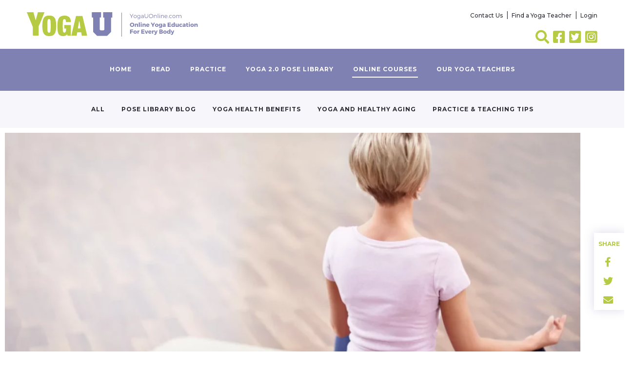

--- FILE ---
content_type: text/html; charset=UTF-8
request_url: https://yogauonline.com/courses/yoga-breath-and-health-how-to-harness-the-benefits-of-pranayama-in-your-yoga-practice/
body_size: 25603
content:
<!doctype html>
<html lang="en-US">
  <head>
  <meta charset="utf-8">
  <meta http-equiv="x-ua-compatible" content="ie=edge">
  <meta name="viewport" content="width=device-width, initial-scale=1, shrink-to-fit=no">

  

  <meta name='robots' content='index, follow, max-image-preview:large, max-snippet:-1, max-video-preview:-1' />

	<title>Yoga, Breath, and Health - How to Harness the Benefits of Pranayama in Your Yoga Practice - YogaUOnline</title>
	<link rel="canonical" href="https://yogauonline.com/courses/yoga-breath-and-health-how-to-harness-the-benefits-of-pranayama-in-your-yoga-practice/" />
	<meta property="og:locale" content="en_US" />
	<meta property="og:type" content="article" />
	<meta property="og:title" content="Yoga, Breath, and Health - How to Harness the Benefits of Pranayama in Your Yoga Practice - YogaUOnline" />
	<meta property="og:description" content="The breath is a powerful tool inducing greater relaxation and wellbeing, and healthy breathing affects our long-term health and how well we age. The breath is also one of the subtlest and most effective gateways to connecting to Spirit or the sacred essence of who we are. Of course today, the specter of COVID-19 in &hellip; Continued" />
	<meta property="og:url" content="https://yogauonline.com/courses/yoga-breath-and-health-how-to-harness-the-benefits-of-pranayama-in-your-yoga-practice/" />
	<meta property="og:site_name" content="YogaUOnline" />
	<meta property="article:publisher" content="https://www.facebook.com/MyYogaUOnline" />
	<meta property="article:modified_time" content="2025-09-21T14:06:08+00:00" />
	<meta property="og:image" content="https://media.yogauonline.com/app/uploads/2022/08/06031333/pranayama_fotolia_48659338_subscription_xxl-1.webp" />
	<meta property="og:image:width" content="1500" />
	<meta property="og:image:height" content="844" />
	<meta property="og:image:type" content="image/webp" />
	<meta name="twitter:card" content="summary_large_image" />
	<meta name="twitter:site" content="@YogaUOnline" />
	<meta name="twitter:label1" content="Est. reading time" />
	<meta name="twitter:data1" content="3 minutes" />
	<script type="application/ld+json" class="yoast-schema-graph">{"@context":"https://schema.org","@graph":[{"@type":"Article","@id":"https://yogauonline.com/courses/yoga-breath-and-health-how-to-harness-the-benefits-of-pranayama-in-your-yoga-practice/#article","isPartOf":{"@id":"https://yogauonline.com/courses/yoga-breath-and-health-how-to-harness-the-benefits-of-pranayama-in-your-yoga-practice/"},"author":{"name":"Doug Keller","@id":"https://yogauonline.com/#/schema/person/ab1b915868592e0784419610b1f04866"},"headline":"Yoga, Breath, and Health &#8211; How to Harness the Benefits of Pranayama in Your Yoga Practice","datePublished":"2015-04-06T14:15:00+00:00","dateModified":"2025-09-21T14:06:08+00:00","mainEntityOfPage":{"@id":"https://yogauonline.com/courses/yoga-breath-and-health-how-to-harness-the-benefits-of-pranayama-in-your-yoga-practice/"},"wordCount":568,"publisher":{"@id":"https://yogauonline.com/#organization"},"image":{"@id":"https://yogauonline.com/courses/yoga-breath-and-health-how-to-harness-the-benefits-of-pranayama-in-your-yoga-practice/#primaryimage"},"thumbnailUrl":"https://media.yogauonline.com/app/uploads/2022/08/06031333/pranayama_fotolia_48659338_subscription_xxl-1.webp","inLanguage":"en-US"},{"@type":"WebPage","@id":"https://yogauonline.com/courses/yoga-breath-and-health-how-to-harness-the-benefits-of-pranayama-in-your-yoga-practice/","url":"https://yogauonline.com/courses/yoga-breath-and-health-how-to-harness-the-benefits-of-pranayama-in-your-yoga-practice/","name":"Yoga, Breath, and Health - How to Harness the Benefits of Pranayama in Your Yoga Practice - YogaUOnline","isPartOf":{"@id":"https://yogauonline.com/#website"},"primaryImageOfPage":{"@id":"https://yogauonline.com/courses/yoga-breath-and-health-how-to-harness-the-benefits-of-pranayama-in-your-yoga-practice/#primaryimage"},"image":{"@id":"https://yogauonline.com/courses/yoga-breath-and-health-how-to-harness-the-benefits-of-pranayama-in-your-yoga-practice/#primaryimage"},"thumbnailUrl":"https://media.yogauonline.com/app/uploads/2022/08/06031333/pranayama_fotolia_48659338_subscription_xxl-1.webp","datePublished":"2015-04-06T14:15:00+00:00","dateModified":"2025-09-21T14:06:08+00:00","breadcrumb":{"@id":"https://yogauonline.com/courses/yoga-breath-and-health-how-to-harness-the-benefits-of-pranayama-in-your-yoga-practice/#breadcrumb"},"inLanguage":"en-US","potentialAction":[{"@type":"ReadAction","target":["https://yogauonline.com/courses/yoga-breath-and-health-how-to-harness-the-benefits-of-pranayama-in-your-yoga-practice/"]}]},{"@type":"ImageObject","inLanguage":"en-US","@id":"https://yogauonline.com/courses/yoga-breath-and-health-how-to-harness-the-benefits-of-pranayama-in-your-yoga-practice/#primaryimage","url":"https://media.yogauonline.com/app/uploads/2022/08/06031333/pranayama_fotolia_48659338_subscription_xxl-1.webp","contentUrl":"https://media.yogauonline.com/app/uploads/2022/08/06031333/pranayama_fotolia_48659338_subscription_xxl-1.webp","width":1500,"height":844},{"@type":"BreadcrumbList","@id":"https://yogauonline.com/courses/yoga-breath-and-health-how-to-harness-the-benefits-of-pranayama-in-your-yoga-practice/#breadcrumb","itemListElement":[{"@type":"ListItem","position":1,"name":"Home","item":"https://yogauonline.com/"},{"@type":"ListItem","position":2,"name":"Courses","item":"https://yogauonline.com/courses/"},{"@type":"ListItem","position":3,"name":"Yoga, Breath, and Health &#8211; How to Harness the Benefits of Pranayama in Your Yoga Practice"}]},{"@type":"WebSite","@id":"https://yogauonline.com/#website","url":"https://yogauonline.com/","name":"YogaUOnline","description":"Free Online Yoga Resources and Top Quality Continuing Yoga Education","publisher":{"@id":"https://yogauonline.com/#organization"},"potentialAction":[{"@type":"SearchAction","target":{"@type":"EntryPoint","urlTemplate":"https://yogauonline.com/?s={search_term_string}"},"query-input":{"@type":"PropertyValueSpecification","valueRequired":true,"valueName":"search_term_string"}}],"inLanguage":"en-US"},{"@type":"Organization","@id":"https://yogauonline.com/#organization","name":"Auriga Wellness, LLC","url":"https://yogauonline.com/","logo":{"@type":"ImageObject","inLanguage":"en-US","@id":"https://yogauonline.com/#/schema/logo/image/","url":"https://media.yogauonline.com/app/uploads/2022/08/06031351/yogauonline-logo-1.webp","contentUrl":"https://media.yogauonline.com/app/uploads/2022/08/06031351/yogauonline-logo-1.webp","width":900,"height":900,"caption":"Auriga Wellness, LLC"},"image":{"@id":"https://yogauonline.com/#/schema/logo/image/"},"sameAs":["https://www.facebook.com/MyYogaUOnline","https://x.com/YogaUOnline","https://www.instagram.com/yogauonline/?hl=en"]},{"@type":"Person","@id":"https://yogauonline.com/#/schema/person/ab1b915868592e0784419610b1f04866","name":"Doug Keller","image":{"@type":"ImageObject","inLanguage":"en-US","@id":"https://yogauonline.com/#/schema/person/image/","url":"https://media.yogauonline.com/app/uploads/2023/01/31191059/Doug-Keller-profile-image-100x100.png","contentUrl":"https://media.yogauonline.com/app/uploads/2023/01/31191059/Doug-Keller-profile-image-100x100.png","caption":"Doug Keller"},"description":"Doug Keller’s background reflects a lifelong commitment to studying, imbibing and sharing the vast field of knowledge and practice known as yoga. He spent a total of 14 years doing service, practicing, training in and teaching yoga in Siddha Meditation Ashrams worldwide. He received intensive training in the Iyengar system in New York City. He also practiced Ashtanga Vinyasa Yoga in India, and became one of the first certified Anusara Yoga teachers. He is the author of ‘Yoga as Therapy,’ which is truly one of the most comprehensive, innovative and useful treatments of the structural aspect of yoga therapy available.","url":"https://yogauonline.com/course-instructor/doug-keller/"}]}</script>


<link rel='dns-prefetch' href='//connect.livechatinc.com' />
<link rel='dns-prefetch' href='//accounts.google.com' />
<link rel="alternate" title="oEmbed (JSON)" type="application/json+oembed" href="https://yogauonline.com/wp-json/oembed/1.0/embed?url=https%3A%2F%2Fyogauonline.com%2Fcourses%2Fyoga-breath-and-health-how-to-harness-the-benefits-of-pranayama-in-your-yoga-practice%2F" />
<link rel="alternate" title="oEmbed (XML)" type="text/xml+oembed" href="https://yogauonline.com/wp-json/oembed/1.0/embed?url=https%3A%2F%2Fyogauonline.com%2Fcourses%2Fyoga-breath-and-health-how-to-harness-the-benefits-of-pranayama-in-your-yoga-practice%2F&#038;format=xml" />
<style id='wp-img-auto-sizes-contain-inline-css' type='text/css'>
img:is([sizes=auto i],[sizes^="auto," i]){contain-intrinsic-size:3000px 1500px}
/*# sourceURL=wp-img-auto-sizes-contain-inline-css */
</style>
<link rel='stylesheet' id='sbi_styles-css' href='https://yogauonline.com/app/plugins/instagram-feed-pro/css/sbi-styles.min.css?ver=6.9.0' type='text/css' media='all' />
<link rel='stylesheet' id='text-widgets-style-css' href='https://yogauonline.com/app/plugins/wp-live-chat-software-for-wordpress/includes/css/widgets.css?ver=5.0.10' type='text/css' media='all' />
<link rel='stylesheet' id='text-icons-style-css' href='https://yogauonline.com/app/plugins/wp-live-chat-software-for-wordpress/includes/css/text-icons.css?ver=5.0.10' type='text/css' media='all' />
<style id='wp-emoji-styles-inline-css' type='text/css'>

	img.wp-smiley, img.emoji {
		display: inline !important;
		border: none !important;
		box-shadow: none !important;
		height: 1em !important;
		width: 1em !important;
		margin: 0 0.07em !important;
		vertical-align: -0.1em !important;
		background: none !important;
		padding: 0 !important;
	}
/*# sourceURL=wp-emoji-styles-inline-css */
</style>
<link rel='stylesheet' id='wp-block-library-css' href='https://yogauonline.com/wp/wp-includes/css/dist/block-library/style.min.css?ver=6.9' type='text/css' media='all' />
<link rel='stylesheet' id='wc-memberships-blocks-css' href='https://yogauonline.com/app/plugins/woocommerce-memberships/assets/css/blocks/wc-memberships-blocks.min.css?ver=1.27.4' type='text/css' media='all' />
<link rel='stylesheet' id='instructor-role-wisdm-tabs-style-css' href='https://yogauonline.com/app/plugins/instructor-role/blocks/build/wisdm-tabs/style-index.css?ver=0.1.0' type='text/css' media='all' />
<style id='instructor-role-overview-page-style-inline-css' type='text/css'>
.wp-block-instructor-role-overview-page .overview{align-items:center;align-self:stretch;background:#fff;border:1px solid #d6d8e7;border-radius:10px;display:flex;flex:1;justify-content:flex-start;margin:16px;padding:16px 32px;width:calc(25% - 32px)}.wp-block-instructor-role-overview-page .overview-container{margin:0 -16px}.wp-block-instructor-role-overview-page .user-info{background:#fff;border:1px solid #d6d8e7;border-radius:10px;padding:12px 10px 12px 20px}.wp-block-instructor-role-overview-page .block{align-self:stretch;background:#fff;border:1px solid #d6d8e7;border-radius:10px;display:flex;flex-direction:column;margin:16px;padding:24px 32px;width:calc(50% - 32px)}.wp-block-instructor-role-overview-page .block .grid-block:hover .hover-effect{cursor:pointer}.wp-block-instructor-role-overview-page .block .area-chart{margin-top:20px}.wp-block-instructor-role-overview-page .block .apexcharts-toolbar{top:-8px!important}.wp-block-instructor-role-overview-page .block .apexcharts-legend-text{font-size:.875rem!important}.wp-block-instructor-role-overview-page .block .mantine-Select-input{background:#fff;border-radius:4px;line-height:5px;padding-right:20px}.wp-block-instructor-role-overview-page .block .mantine-Select-item{border-radius:4px;padding:8px 10px}.wp-block-instructor-role-overview-page .block .grid-block{margin-bottom:22px}.ir-sm .wp-block-instructor-role-overview-page .overview,.ir-xs .wp-block-instructor-role-overview-page .overview{flex:initial;width:calc(50% - 32px)}.ir-sm .wp-block-instructor-role-overview-page .block,.ir-xs .wp-block-instructor-role-overview-page .block{width:100%}.ir-sm .wp-block-instructor-role-overview-page .no-data-overview,.ir-xs .wp-block-instructor-role-overview-page .no-data-overview{flex-direction:column-reverse!important}.ir-sm .wp-block-instructor-role-overview-page .no-data-overview .no-data-overview-image,.ir-xs .wp-block-instructor-role-overview-page .no-data-overview .no-data-overview-image{width:80%!important}.ir-sm .wp-block-instructor-role-overview-page .no-data-overview .no-data-overview-text,.ir-xs .wp-block-instructor-role-overview-page .no-data-overview .no-data-overview-text{text-align:center!important}.ir-xs .wp-block-instructor-role-overview-page .top-bar-user{flex-direction:column;gap:10px;justify-content:space-between}.ir-xs .wp-block-instructor-role-overview-page .top-bar-user>div:first-child{align-self:flex-start}.ir-xs .wp-block-instructor-role-overview-page .top-bar-user>div:last-child{align-self:flex-end}.ir-xs .wp-block-instructor-role-overview-page .overview{width:100%}.ir-xs .wp-block-instructor-role-overview-page .no-data-overview{flex-direction:column-reverse!important}.ir-xs .wp-block-instructor-role-overview-page .no-data-overview .no-data-overview-image{width:80%!important}.ir-xs .wp-block-instructor-role-overview-page .no-data-overview .no-data-overview-text{text-align:center!important}.ir-xs .wp-block-instructor-role-overview-page .grid-block .ir-course-image,.ir-xs .wp-block-instructor-role-overview-page .grid-block .ir-student-image{display:none}.ir-xs .wp-block-instructor-role-overview-page .grid-block .details{padding-left:0!important}.ir-xs .wp-block-instructor-role-overview-page .apexcharts-legend-series{margin:0!important}.ir-xs .wp-block-instructor-role-overview-page .apexcharts-legend-text{font-size:10px!important}.ir-xs .wp-block-instructor-role-overview-page .apexcharts-legend-marker{height:8px!important;width:8px!important}.ir-xs .wp-block-instructor-role-overview-page .ir-earnings{align-items:flex-start;flex-direction:column}.ir-xs .wp-block-instructor-role-overview-page .mantine-1jzjr3v{flex-direction:column}.ir-xs .wp-block-instructor-role-overview-page .mantine-1jzjr3v .mantine-Text-root{margin-bottom:10px!important}

/*# sourceURL=https://yogauonline.com/app/plugins/instructor-role/blocks/build/dashboard-overview/style-index.css */
</style>
<style id='instructor-role-dashboard-settings-style-inline-css' type='text/css'>
.wp-block-instructor-role-dashboard-settings .mce-ico{font-family:dashicons!important}.wp-block-instructor-role-dashboard-settings .mce-ico.mce-i-media{font-family:tinymce!important}.wp-block-instructor-role-dashboard-settings .mantine-Input-wrapper.mantine-Textarea-wrapper,.wp-block-instructor-role-dashboard-settings .mce-container{border-radius:6px;padding:0}.wp-block-instructor-role-dashboard-settings input,.wp-block-instructor-role-dashboard-settings select{margin:0}.wp-block-instructor-role-dashboard-settings .mantine-Switch-track{cursor:pointer!important}.wp-block-instructor-role-dashboard-settings .mantine-Button-label,.wp-block-instructor-role-dashboard-settings button{height:auto;line-height:1.187rem;text-transform:none}.wp-block-instructor-role-dashboard-settings .mantine-Tabs-tabLabel{font-size:1rem!important}.wp-block-instructor-role-dashboard-settings .mantine-InputWrapper-label{margin-bottom:4px;margin-top:8px}.wp-block-instructor-role-dashboard-settings .mantine-Input-wrapper{padding:6px 0}.wp-block-instructor-role-dashboard-settings .mantine-Input-input{background:#fff;border:1px solid #d6d8e7;border-radius:4px;height:50px;padding:14px 16px}.wp-block-instructor-role-dashboard-settings .mantine-Input-input:disabled{background:#fff!important}.wp-block-instructor-role-dashboard-settings .mantine-Tabs-tabsList{border-color:transparent}.wp-block-instructor-role-dashboard-settings .ir-inner-tabs{border-bottom:2px solid #dee2e6}.wp-block-instructor-role-dashboard-settings .mantine-Tabs-tab:active,.wp-block-instructor-role-dashboard-settings .mantine-Tabs-tab:hover{background-color:transparent!important}.wp-block-instructor-role-dashboard-settings button.mantine-Tabs-tab:focus{background:none!important}.wp-block-instructor-role-dashboard-settings .mantine-Input-input.mantine-Textarea-input{height:auto}.wp-block-instructor-role-dashboard-settings .ir-button-no-bg:active,.wp-block-instructor-role-dashboard-settings .ir-button-no-bg:focus,.wp-block-instructor-role-dashboard-settings .ir-button-no-bg:hover{background-color:transparent!important;border-color:transparent!important}.wp-block-instructor-role-dashboard-settings .ir-primary-border-button:hover{background:none!important}.wp-block-instructor-role-dashboard-settings .ir-button{border-radius:6px;padding:10.5px 23.5px}.wp-block-instructor-role-dashboard-settings .tabler-icon-copy{color:#868e96}.wp-block-instructor-role-dashboard-settings .ir-primary-border{border-radius:6px;padding:10.5px 23.5px}.wp-block-instructor-role-dashboard-settings .mantine-InputWrapper-root.mantine-PasswordInput-root{border:none;width:50%}.wp-block-instructor-role-dashboard-settings .mantine-PasswordInput-input.mantine-Input-input.mantine-PasswordInput-input{border:none;margin:10px 0}.wp-block-instructor-role-dashboard-settings .mantine-PasswordInput-innerInput{background-color:#fff!important;padding:14px 16px!important}.wp-block-instructor-role-dashboard-settings .mantine-Input-rightSection{width:10%}.wp-block-instructor-role-dashboard-settings .paypal-email{width:50%}.wp-block-instructor-role-dashboard-settings .mantine-Select-item{border-radius:4px;padding:8px 10px}.wp-block-instructor-role-dashboard-settings div[data-accordion=true]{margin:6px 0;width:100%}.wp-block-instructor-role-dashboard-settings button.mantine-Accordion-control:focus{background:transparent}.wp-block-instructor-role-dashboard-settings button.mantine-Accordion-control:focus .mantine-Accordion-chevron{color:#646564!important}.ir-sm .wp-block-instructor-role-dashboard-settings .mantine-Group-root.mantine-1ykrv8f,.ir-xs .wp-block-instructor-role-dashboard-settings .mantine-Group-root.mantine-1ykrv8f{flex:1;flex-direction:column}.ir-sm .wp-block-instructor-role-dashboard-settings .mantine-1ykrv8f>*,.ir-xs .wp-block-instructor-role-dashboard-settings .mantine-1ykrv8f>*{max-width:100%}.ir-sm .wp-block-instructor-role-dashboard-settings .mantine-InputWrapper-root,.ir-sm .wp-block-instructor-role-dashboard-settings .mantine-PasswordInput-root,.ir-sm .wp-block-instructor-role-dashboard-settings .mantine-TextInput-root,.ir-sm .wp-block-instructor-role-dashboard-settings .username,.ir-xs .wp-block-instructor-role-dashboard-settings .mantine-InputWrapper-root,.ir-xs .wp-block-instructor-role-dashboard-settings .mantine-PasswordInput-root,.ir-xs .wp-block-instructor-role-dashboard-settings .mantine-TextInput-root,.ir-xs .wp-block-instructor-role-dashboard-settings .username{width:100%}.ir-sm .wp-block-instructor-role-dashboard-settings .ir-row-column,.ir-xs .wp-block-instructor-role-dashboard-settings .ir-row-column{flex-direction:column}.ir-sm .wp-block-instructor-role-dashboard-settings .ir-row-column .ir-margin-top,.ir-xs .wp-block-instructor-role-dashboard-settings .ir-row-column .ir-margin-top{margin-top:32px}.ir-xs .wp-block-instructor-role-dashboard-settings .mantine-ikc8h8{flex-direction:column}

/*# sourceURL=https://yogauonline.com/app/plugins/instructor-role/blocks/build/settings/style-index.css */
</style>
<style id='instructor-role-wisdm-all-courses-style-inline-css' type='text/css'>
.wp-block-instructor-role-wisdm-all-courses>div{min-height:800px}.wp-block-instructor-role-wisdm-all-courses .ir-courses-tabs{flex-wrap:wrap}.wp-block-instructor-role-wisdm-all-courses .ir-courses-tabs button{background-color:transparent!important;border-radius:0!important;color:#2e353c;font-weight:400!important;padding:10px 16px!important}.wp-block-instructor-role-wisdm-all-courses .ir-courses-tabs button>div{min-height:18px}.wp-block-instructor-role-wisdm-all-courses .ir-courses-tabs button.active{border-bottom:1px solid;font-weight:600!important}.wp-block-instructor-role-wisdm-all-courses .ir-courses-tabs button.active:hover{border:none!important;border-bottom:1px solid!important}.wp-block-instructor-role-wisdm-all-courses .ir-courses-tabs button:hover{border:none!important}.wp-block-instructor-role-wisdm-all-courses .ir-courses-tabs button:focus{border-left:none;border-right:none;border-top:none}.wp-block-instructor-role-wisdm-all-courses .textInput-icon input{padding-left:30px}.wp-block-instructor-role-wisdm-all-courses .mantine-Card-cardSection>div{position:relative}.wp-block-instructor-role-wisdm-all-courses .ir-course-info{display:flex;flex-direction:column;height:100%;justify-content:space-between;position:relative}.wp-block-instructor-role-wisdm-all-courses .ir-course-listing-container{position:relative}.wp-block-instructor-role-wisdm-all-courses .ir-course-listing-container .mantine-Checkbox-root{left:8px;position:absolute;top:8px;z-index:1}.wp-block-instructor-role-wisdm-all-courses .ir-course-listing-container .mantine-Checkbox-root input[type=checkbox]{height:100%;width:100%}.wp-block-instructor-role-wisdm-all-courses .ir-course-listing-container .ir-absolute-badges{bottom:8px;left:8px;position:absolute}.wp-block-instructor-role-wisdm-all-courses .ir-course-listing-container .ir-absolute-badges>div{background-color:rgba(37,38,43,.56)!important;text-transform:capitalize}.wp-block-instructor-role-wisdm-all-courses .ir-course-listing-container .ir-courses-wrap{width:calc(100% + 32px)}.wp-block-instructor-role-wisdm-all-courses .ir-course-listing-container .ir-courses-wrap>div{max-width:33.33%;min-width:33.33%}.wp-block-instructor-role-wisdm-all-courses .ir-additional-filters .mantine-Select-input{background-image:none;border-radius:4px;padding:1px 12px}.wp-block-instructor-role-wisdm-all-courses .mantine-Select-input{border:1px solid #ced4da!important;border-radius:4px}.wp-block-instructor-role-wisdm-all-courses .ir-search-courses .mantine-Input-input{border-radius:8px;height:42px}.wp-block-instructor-role-wisdm-all-courses .mantine-Badge-root,.wp-block-instructor-role-wisdm-all-courses button{font-size:.875rem!important}.wp-block-instructor-role-wisdm-all-courses .ir-no-course{margin-top:30px;text-align:center}.wp-block-instructor-role-wisdm-all-courses .ir-no-course .mantine-Image-root{margin:auto}.wp-block-instructor-role-wisdm-all-courses .ml-minus{margin-left:-30px}.ir-xl .ir-additional-filters{flex-wrap:nowrap}.ir-md .wp-block-instructor-role-wisdm-all-courses .ir-course-listing-container .ir-courses-wrap>div{max-width:50%;min-width:50%}.ir-sm .wp-block-instructor-role-wisdm-all-courses .ir-course-listing-container .ir-courses-wrap>div{max-width:100%;min-width:100%}.ir-sm .wp-block-instructor-role-wisdm-all-courses .ir-search-courses .mantine-Input-input{width:200px}.ir-xs .wp-block-instructor-role-wisdm-all-courses .ir-course-listing-container .ir-courses-wrap>div{max-width:100%;min-width:100%}.ir-xs .wp-block-instructor-role-wisdm-all-courses .ir-search-courses .mantine-Input-input{width:200px}.ir-xs .wp-block-instructor-role-wisdm-all-courses .ir-search-courses button svg{display:none}.ir-disabled{cursor:not-allowed;pointer-events:none}[modal=delete-course] .mantine-Modal-header,[modal=delete-selected-courses] .mantine-Modal-header,[modal=trash-course] .mantine-Modal-header,[modal=trash-selected-courses] .mantine-Modal-header{color:#2e353c;font-size:16px;font-weight:700}[modal=delete-course] .mantine-Modal-body .mantine-Text-root,[modal=delete-selected-courses] .mantine-Modal-body .mantine-Text-root,[modal=trash-course] .mantine-Modal-body .mantine-Text-root,[modal=trash-selected-courses] .mantine-Modal-body .mantine-Text-root{color:#2e353c;font-size:16px;font-weight:400}[modal=delete-course] .mantine-Modal-body .mantine-Group-root>button:last-child:hover,[modal=delete-selected-courses] .mantine-Modal-body .mantine-Group-root>button:last-child:hover,[modal=trash-course] .mantine-Modal-body .mantine-Group-root>button:last-child:hover,[modal=trash-selected-courses] .mantine-Modal-body .mantine-Group-root>button:last-child:hover{border:1px solid transparent}[modal=delete-course] .mantine-Modal-body .mantine-Group-root>button:nth-last-child(2):hover,[modal=delete-selected-courses] .mantine-Modal-body .mantine-Group-root>button:nth-last-child(2):hover,[modal=trash-course] .mantine-Modal-body .mantine-Group-root>button:nth-last-child(2):hover,[modal=trash-selected-courses] .mantine-Modal-body .mantine-Group-root>button:nth-last-child(2):hover{border:1px solid #ced4da;color:#000}[modal=delete-course] .mantine-Modal-close,[modal=delete-selected-courses] .mantine-Modal-close,[modal=trash-course] .mantine-Modal-close,[modal=trash-selected-courses] .mantine-Modal-close{background-color:transparent;border:none!important;color:#868e96}[modal=delete-course] .mantine-Modal-close:hover,[modal=delete-selected-courses] .mantine-Modal-close:hover,[modal=trash-course] .mantine-Modal-close:hover,[modal=trash-selected-courses] .mantine-Modal-close:hover{border:none;color:#868e96}.ir-w-100{width:100%}.ir-top-border{border-top:1px solid #ddd}.ir-btn-subtle{background-color:transparent!important;padding:0!important}.ir-btn-subtle,.ir-btn-subtle:hover{border:none!important}.ir-btn-outline{background-color:transparent!important;color:#444!important}.ir-btn-outline,.ir-btn-outline:hover{border:1px solid #ddd!important}.mantine-Modal-close{background-color:transparent!important;border:none!important;color:#444!important}.mantine-Modal-close:hover{border:none;color:#868e96}.ir-btn-danger{background-color:#de554b!important;color:#fff!important}.ir-btn-danger,.ir-btn-danger:hover{border:1px solid #de554b!important}.ir-filter-trash .ir-btn-subtle{padding:10px 15px!important}.ir-filter-trash .ir-btn-subtle:hover{border:1px solid!important}.ir-filter-trash .ir-btn-subtle.ir-dummy-btn{cursor:auto}.ir-filter-trash .ir-btn-subtle.ir-dummy-btn:hover{border:none!important}.ir-filter-trash .ir-btn-subtle.ir-danger-color:hover{background-color:#de554b!important;color:#fff!important}.ir-danger-color{color:#de554b!important}.ir-right-border{border-radius:0!important}.ir-right-border,.ir-right-border:hover{border-right:1px solid #ddd!important}.mantine-Select-input{border:1px solid #ced4da!important}

/*# sourceURL=https://yogauonline.com/app/plugins/instructor-role/blocks/build/all-courses/style-index.css */
</style>
<style id='instructor-role-wisdm-all-quizzes-style-inline-css' type='text/css'>
.wp-block-instructor-role-wisdm-all-quizzes>div{min-height:800px}.wp-block-instructor-role-wisdm-all-quizzes .ir-courses-tabs{flex-wrap:wrap}.wp-block-instructor-role-wisdm-all-quizzes .ir-courses-tabs button{background-color:transparent!important;border-radius:0!important;color:#2e353c;font-weight:400!important;padding:10px 16px!important}.wp-block-instructor-role-wisdm-all-quizzes .ir-courses-tabs button>div{min-height:18px}.wp-block-instructor-role-wisdm-all-quizzes .ir-courses-tabs button.active{border-bottom:1px solid;font-weight:600!important}.wp-block-instructor-role-wisdm-all-quizzes .ir-courses-tabs button.active:hover{border:none!important;border-bottom:1px solid!important}.wp-block-instructor-role-wisdm-all-quizzes .ir-courses-tabs button:hover{border:none!important}.wp-block-instructor-role-wisdm-all-quizzes .ir-courses-tabs button:focus{border-left:none;border-right:none;border-top:none}.wp-block-instructor-role-wisdm-all-quizzes .textInput-icon input{padding-left:30px}.wp-block-instructor-role-wisdm-all-quizzes .mantine-Card-cardSection>div{position:relative}.wp-block-instructor-role-wisdm-all-quizzes .ir-course-info{display:flex;flex-direction:column;height:100%;justify-content:space-between}.wp-block-instructor-role-wisdm-all-quizzes .ir-course-listing-container .mantine-Checkbox-root{left:8px;position:absolute;top:8px;z-index:1}.wp-block-instructor-role-wisdm-all-quizzes .ir-course-listing-container .mantine-Checkbox-root input[type=checkbox]{height:100%;width:100%}.wp-block-instructor-role-wisdm-all-quizzes .ir-course-listing-container .ir-absolute-badges{bottom:8px;left:8px;position:absolute}.wp-block-instructor-role-wisdm-all-quizzes .ir-course-listing-container .ir-absolute-badges>div{background-color:rgba(37,38,43,.56)!important;text-transform:capitalize}.wp-block-instructor-role-wisdm-all-quizzes .ir-course-listing-container .ir-courses-wrap{width:calc(100% + 32px)}.wp-block-instructor-role-wisdm-all-quizzes .ir-course-listing-container .ir-courses-wrap>div{max-width:33.33%;min-width:33.33%}.wp-block-instructor-role-wisdm-all-quizzes .ir-additional-filters .mantine-Select-input{background-image:none;border-radius:4px;padding:1px 12px}.wp-block-instructor-role-wisdm-all-quizzes .mantine-Select-input{border:1px solid #ced4da!important;border-radius:4px}.wp-block-instructor-role-wisdm-all-quizzes .ir-search-courses .mantine-Input-input{border-radius:8px;height:42px}.wp-block-instructor-role-wisdm-all-quizzes .mantine-Badge-root,.wp-block-instructor-role-wisdm-all-quizzes button{font-size:.875rem!important}.wp-block-instructor-role-wisdm-all-quizzes .ir-no-quiz{margin-top:30px;text-align:center}.wp-block-instructor-role-wisdm-all-quizzes .ir-no-quiz .mantine-Image-root{margin:auto}.wp-block-instructor-role-wisdm-all-quizzes .ml-minus{margin-left:-30px}.ir-xl .ir-additional-filters{flex-wrap:nowrap}.ir-md .wp-block-instructor-role-wisdm-all-quizzes .ir-course-listing-container .ir-courses-wrap>div{max-width:50%;min-width:50%}.ir-sm .wp-block-instructor-role-wisdm-all-quizzes .ir-course-listing-container .ir-courses-wrap>div{max-width:100%;min-width:100%}.ir-sm .wp-block-instructor-role-wisdm-all-quizzes .ir-search-courses .mantine-Input-input{width:200px}.ir-xs .wp-block-instructor-role-wisdm-all-quizzes .ir-course-listing-container .ir-courses-wrap>div{max-width:100%;min-width:100%}.ir-xs .wp-block-instructor-role-wisdm-all-quizzes .ir-search-courses .mantine-Input-input{width:200px}.ir-xs .wp-block-instructor-role-wisdm-all-quizzes .ir-search-courses button svg{display:none}.ir-disabled{cursor:not-allowed;pointer-events:none}[modal=delete-quiz] .mantine-Modal-header,[modal=delete-selected-quizzes] .mantine-Modal-header,[modal=trash-quiz] .mantine-Modal-header,[modal=trash-selected-quizzes] .mantine-Modal-header{color:#2e353c;font-size:16px;font-weight:700}[modal=delete-quiz] .mantine-Modal-body .mantine-Text-root,[modal=delete-selected-quizzes] .mantine-Modal-body .mantine-Text-root,[modal=trash-quiz] .mantine-Modal-body .mantine-Text-root,[modal=trash-selected-quizzes] .mantine-Modal-body .mantine-Text-root{color:#2e353c;font-size:16px;font-weight:400}[modal=delete-quiz] .mantine-Modal-body .mantine-Group-root>button:last-child:hover,[modal=delete-selected-quizzes] .mantine-Modal-body .mantine-Group-root>button:last-child:hover,[modal=trash-quiz] .mantine-Modal-body .mantine-Group-root>button:last-child:hover,[modal=trash-selected-quizzes] .mantine-Modal-body .mantine-Group-root>button:last-child:hover{border:1px solid transparent}[modal=delete-quiz] .mantine-Modal-body .mantine-Group-root>button:nth-last-child(2):hover,[modal=delete-selected-quizzes] .mantine-Modal-body .mantine-Group-root>button:nth-last-child(2):hover,[modal=trash-quiz] .mantine-Modal-body .mantine-Group-root>button:nth-last-child(2):hover,[modal=trash-selected-quizzes] .mantine-Modal-body .mantine-Group-root>button:nth-last-child(2):hover{border:1px solid #ced4da;color:#000}[modal=delete-quiz] .mantine-Modal-close,[modal=delete-selected-quizzes] .mantine-Modal-close,[modal=trash-quiz] .mantine-Modal-close,[modal=trash-selected-quizzes] .mantine-Modal-close{background-color:transparent;border:none!important;color:#868e96}[modal=delete-quiz] .mantine-Modal-close:hover,[modal=delete-selected-quizzes] .mantine-Modal-close:hover,[modal=trash-quiz] .mantine-Modal-close:hover,[modal=trash-selected-quizzes] .mantine-Modal-close:hover{border:none;color:#868e96}.ir-w-100{width:100%}.ir-top-border{border-top:1px solid #ddd}.ir-btn-subtle{background-color:transparent!important;padding:0!important}.ir-btn-subtle,.ir-btn-subtle:hover,.mantine-Modal-close{border:none!important}.mantine-Modal-close{background-color:transparent!important;color:#444!important}.mantine-Modal-close:hover{border:none;color:#868e96}.ir-btn-outline{background-color:transparent!important;color:#444!important}.ir-btn-outline,.ir-btn-outline:hover{border:1px solid #ddd!important}.ir-btn-danger{background-color:#de554b!important;color:#fff!important}.ir-btn-danger,.ir-btn-danger:hover{border:1px solid #de554b!important}.ir-filter-trash .ir-btn-subtle{padding:10px 15px!important}.ir-filter-trash .ir-btn-subtle:hover{border:1px solid!important}.ir-filter-trash .ir-btn-subtle.ir-dummy-btn{cursor:auto}.ir-filter-trash .ir-btn-subtle.ir-dummy-btn:hover{border:none!important}.ir-filter-trash .ir-btn-subtle.ir-danger-color:hover{background-color:#de554b!important;color:#fff!important}.ir-danger-color{color:#de554b!important}.ir-right-border{border-radius:0!important}.ir-right-border,.ir-right-border:hover{border-right:1px solid #ddd!important}.mantine-Select-input{border:1px solid #ced4da!important}

/*# sourceURL=https://yogauonline.com/app/plugins/instructor-role/blocks/build/all-quizzes/style-index.css */
</style>
<style id='instructor-role-wisdm-instructor-commissions-style-inline-css' type='text/css'>
.wp-block-instructor-role-wisdm-instructor-commissions .ir-commissions-orders-section .mantine-TextInput-input{border-radius:8px;height:42px;padding-left:30px}.wp-block-instructor-role-wisdm-instructor-commissions .ir-commissions-orders-section .mantine-Select-input{border-radius:8px;height:42px;width:115px}.wp-block-instructor-role-wisdm-instructor-commissions .ir-commissions-transaction-section .mantine-TextInput-input{border-radius:8px;height:42px;padding-left:30px}.wp-block-instructor-role-wisdm-instructor-commissions .ir-relative{position:relative}.wp-block-instructor-role-wisdm-instructor-commissions .ir-w-100{width:100%}.wp-block-instructor-role-wisdm-instructor-commissions .ir-commissions-instructor-section .mantine-Select-input{border-radius:6px;cursor:pointer;height:42px;width:400px}.wp-block-instructor-role-wisdm-instructor-commissions .ir-commissions-instructor-section .ir-instructor-profile{background:#fff;border:1px solid #d6d8e7;border-radius:10px;padding:12px 14px}.wp-block-instructor-role-wisdm-instructor-commissions .ir-commissions-dates .mantine-DatePicker-input{width:210px}.wp-block-instructor-role-wisdm-instructor-commissions .ir-commissions-chart{margin:0 -15px;width:calc(100% + 30px)}.wp-block-instructor-role-wisdm-instructor-commissions .ir-noborder input[type=text]{background:transparent!important;border:none!important;padding:0!important}.wp-block-instructor-role-wisdm-instructor-commissions .ir-pointer{cursor:pointer}.wp-block-instructor-role-wisdm-instructor-commissions button.mantine-Tabs-tab:focus,.wp-block-instructor-role-wisdm-instructor-commissions button.mantine-Tabs-tab:hover,.wp-block-instructor-role-wisdm-instructor-commissions button.mantine-Tabs-tab:visited{background-color:transparent;color:#444}.wp-block-instructor-role-wisdm-instructor-commissions .ir-paypal-details{vertical-align:middle}.wp-block-instructor-role-wisdm-instructor-commissions .ir-bordered-section{border:1px solid;border-radius:8px;padding:16px 18px}.wp-block-instructor-role-wisdm-instructor-commissions .ir-error-message{background-color:#fff2f2!important;border-color:#ffd0d0!important}.wp-block-instructor-role-wisdm-instructor-commissions .mantine-DatePicker-root button,.wp-block-instructor-role-wisdm-instructor-commissions .mantine-DatePicker-root button:hover{color:#444}.wp-block-instructor-role-wisdm-instructor-commissions .mantine-DatePicker-root button[data-autofocus=true],.wp-block-instructor-role-wisdm-instructor-commissions .mantine-DatePicker-root button[data-autofocus=true]:hover,.wp-block-instructor-role-wisdm-instructor-commissions .mantine-DatePicker-root button[data-selected=true],.wp-block-instructor-role-wisdm-instructor-commissions .mantine-DatePicker-root button[data-selected=true]:hover{color:#fff}.wp-block-instructor-role-wisdm-instructor-commissions .mantine-DatePicker-root .mantine-DatePicker-rightSection>.mantine-ActionIcon-root:hover{background-color:transparent;color:#444}.wp-block-instructor-role-wisdm-instructor-commissions .ir-table-wrapper{max-width:100%;overflow:auto;width:100%}.wp-block-instructor-role-wisdm-instructor-commissions .ir-table-wrapper .mantine-Table-root{background-color:#fff}.ir-md .tab-content,.ir-sm .tab-content,.ir-xs .tab-content{max-width:100%}.ir-edit-transaction-modal .mantine-Modal-title,.ir-view-transaction-modal .mantine-Modal-title{font-size:18px;font-weight:700}.ir-edit-transaction-modal .mantine-TextInput-input,.ir-view-transaction-modal .mantine-TextInput-input{border-radius:6px;height:40px}.ir-edit-transaction-modal .mantine-Group-root>.mantine-Text-root,.ir-view-transaction-modal .mantine-Group-root>.mantine-Text-root{min-width:150px}.ir-edit-transaction-modal .mantine-Input-input,.ir-view-transaction-modal .mantine-Input-input{line-height:1}.ir-edit-transaction-modal .mantine-Group-root>.mantine-Text-root{min-width:75px}.ir-bordered-section{background-color:#fff;border:1px solid;border-radius:8px;padding:16px 18px}.ir-error-message{background-color:#fff2f2!important;border-color:#ffd0d0!important}

/*# sourceURL=https://yogauonline.com/app/plugins/instructor-role/blocks/build/commissions/style-index.css */
</style>
<link rel='stylesheet' id='instructor-role-wisdm-instructor-products-style-css' href='https://yogauonline.com/app/plugins/instructor-role/blocks/build/products/style-index.css?ver=0.1.0' type='text/css' media='all' />
<link rel='stylesheet' id='instructor-role-ir-assignments-style-css' href='https://yogauonline.com/app/plugins/instructor-role/blocks/build/assignments/style-index.css?ver=0.1.0' type='text/css' media='all' />
<link rel='stylesheet' id='instructor-role-submitted-essays-style-css' href='https://yogauonline.com/app/plugins/instructor-role/blocks/build/submitted-essays/style-index.css?ver=0.1.0' type='text/css' media='all' />
<link rel='stylesheet' id='instructor-role-wisdm-quiz-attempts-style-css' href='https://yogauonline.com/app/plugins/instructor-role/blocks/build/quiz-attempts/style-index.css?ver=0.1.0' type='text/css' media='all' />
<link rel='stylesheet' id='instructor-role-wisdm-instructor-comments-style-css' href='https://yogauonline.com/app/plugins/instructor-role/blocks/build/comments/style-index.css?ver=0.1.0' type='text/css' media='all' />
<link rel='stylesheet' id='instructor-role-wisdm-course-reports-style-css' href='https://yogauonline.com/app/plugins/instructor-role/blocks/build/course-reports/style-index.css?ver=0.1.0' type='text/css' media='all' />
<link rel='stylesheet' id='instructor-role-wisdm-groups-style-css' href='https://yogauonline.com/app/plugins/instructor-role/blocks/build/groups/style-index.css?ver=0.1.0' type='text/css' media='all' />
<style id='instructor-role-wisdm-certificates-style-inline-css' type='text/css'>
.wp-block-instructor-role-wisdm-certificates .mantine-Input-withIcon,.wp-block-instructor-role-wisdm-certificates .wp-block-instructor-role-wisdm-groups .mantine-Select-withIcon{padding-left:35px!important}.wp-block-instructor-role-wisdm-certificates .ir-search-certificates .mantine-Input-input{border-radius:8px;height:42px}.wp-block-instructor-role-wisdm-certificates .ir-certificates-tabs button{background-color:transparent!important;border-radius:0!important;color:#2e353c;font-weight:400!important;padding:10px 16px!important}.wp-block-instructor-role-wisdm-certificates .ir-certificates-tabs button:focus,.wp-block-instructor-role-wisdm-certificates .ir-certificates-tabs button:hover{border:none!important}.wp-block-instructor-role-wisdm-certificates .ir-certificates-tabs button.active{border-bottom:1px solid!important;font-weight:600!important}.wp-block-instructor-role-wisdm-certificates .ir-certificates-tabs button.active:focus,.wp-block-instructor-role-wisdm-certificates .ir-certificates-tabs button.active:hover{border-bottom:1px solid!important}.wp-block-instructor-role-wisdm-certificates .ir-certificate,.wp-block-instructor-role-wisdm-certificates .ir-edit-certificate-section{background-color:#fff;border:1px solid;border-radius:16px;margin-bottom:32px}.wp-block-instructor-role-wisdm-certificates .ir-edit-certificate-section{padding:16px 32px}.wp-block-instructor-role-wisdm-certificates .ir-certificateInfo{padding:32px}.wp-block-instructor-role-wisdm-certificates .ir-edit-topbar{border-bottom:none}.wp-block-instructor-role-wisdm-certificates .ir-edit-topbar .mantine-Accordion-control{border:1px solid #ddd;border-radius:6px;height:38px;width:40px}.wp-block-instructor-role-wisdm-certificates .mw-200{min-width:200px}.wp-block-instructor-role-wisdm-certificates .mantine-Accordion-control:focus,.wp-block-instructor-role-wisdm-certificates .mantine-Accordion-control:hover{background:transparent;color:#444}.wp-block-instructor-role-wisdm-certificates .mantine-Input-input{border-radius:6px!important;line-height:20px;padding:10px}.wp-block-instructor-role-wisdm-certificates .ir-red-txt{color:#de554b!important}.wp-block-instructor-role-wisdm-certificates .mantine-TimeInput-input{padding-top:0}.wp-block-instructor-role-wisdm-certificates .mce-ico{font-family:dashicons!important}.wp-block-instructor-role-wisdm-certificates .ir-no-certificate-data .mantine-Image-root{margin-left:auto;margin-right:auto}.wp-block-instructor-role-wisdm-certificates .ir-w-250{width:250px}.wp-block-instructor-role-wisdm-certificates .ir-certificate-info{display:flex;flex-direction:column;justify-content:space-between;min-height:100px}.wp-block-instructor-role-wisdm-certificates .ir-edit-with-builder{align-items:center;display:flex;justify-content:center;min-height:300px}.wp-block-instructor-role-wisdm-certificates .ir-heading-color .mantine-InputWrapper-label{color:inherit;font-size:1rem;font-weight:600;margin-bottom:12px}.wp-block-instructor-role-wisdm-certificates .ir-published{background-color:rgba(0,182,29,.1);color:#00b61d;font-size:1rem;font-weight:600;text-transform:capitalize}.wp-block-instructor-role-wisdm-certificates .ir-drafted{background-color:rgba(32,103,250,.1);font-size:1rem;font-weight:600;text-transform:capitalize}.wp-block-instructor-role-wisdm-certificates .mantine-Checkbox-input,.wp-block-instructor-role-wisdm-certificates .mantine-Radio-label,.wp-block-instructor-role-wisdm-certificates .mantine-Radio-radio{cursor:pointer}.wp-block-instructor-role-wisdm-certificates .mce-ico.mce-i-media{font-family:tinymce!important}.wp-block-instructor-role-wisdm-certificates a.ir-btn-primary:hover{border-color:transparent!important;color:#fff!important;filter:brightness(95%)}.wp-block-instructor-role-wisdm-certificates a.ir-btn-primary:focus{color:#fff!important}body .ui-dialog.ld-shortcodes{z-index:99999999!important}.ir-lg .wp-block-instructor-role-wisdm-certificates .ir-certificate .ir-flex-1,.ir-xl .wp-block-instructor-role-wisdm-certificates .ir-certificate .ir-flex-1{flex-wrap:nowrap}.ir-lg .wp-block-instructor-role-wisdm-certificates .ir-certificate .ir-flex-1>.mantine-Image-root,.ir-xl .wp-block-instructor-role-wisdm-certificates .ir-certificate .ir-flex-1>.mantine-Image-root{min-width:100px}.ir-md .wp-block-instructor-role-wisdm-certificates .ir-certificate .ir-flex-1,.ir-sm .wp-block-instructor-role-wisdm-certificates .ir-certificate .ir-flex-1{flex:0 0 100%;width:100%}.ir-md .wp-block-instructor-role-wisdm-certificates .ir-certificate .ir-certificate-modules,.ir-sm .wp-block-instructor-role-wisdm-certificates .ir-certificate .ir-certificate-modules{margin-left:152px}.ir-md .wp-block-instructor-role-wisdm-certificates .ir-certificate-info,.ir-sm .wp-block-instructor-role-wisdm-certificates .ir-certificate-info{max-width:calc(100% - 200px)}.rtl .ir-edit-topbar button svg{margin-left:0!important;margin-right:10px!important}.rtl .ir-edit-topbar .mantine-Accordion-control{padding:0}.rtl .ir-edit-topbar .mantine-Accordion-control .mantine-Accordion-chevron{margin-left:8px}

/*# sourceURL=https://yogauonline.com/app/plugins/instructor-role/blocks/build/certificates/style-index.css */
</style>
<style id='instructor-role-wisdm-manage-instructor-style-inline-css' type='text/css'>
.wp-block-instructor-role-wisdm-manage-instructor .ir-search-instructor .mantine-Input-input{border-radius:8px;height:42px}.wp-block-instructor-role-wisdm-manage-instructor .mantine-Input-withIcon{padding-left:35px!important}.wp-block-instructor-role-wisdm-manage-instructor .mantine-Input-input{background-color:transparent!important;background-color:#fff!important;border:1px solid #ddd!important;border-radius:6px!important;line-height:20px;padding:10px}.wp-block-instructor-role-wisdm-manage-instructor .ir-per-page{width:135px}.wp-block-instructor-role-wisdm-manage-instructor .mantine-Select-input{padding-right:30px;width:100%!important}.wp-block-instructor-role-wisdm-manage-instructor .ir-small-input{width:80px}.wp-block-instructor-role-wisdm-manage-instructor .ir-instructor{background-color:#fff;border:1px solid;border-radius:16px;margin-bottom:16px;width:100%}.wp-block-instructor-role-wisdm-manage-instructor .ir-btn-danger{background-color:red!important}.wp-block-instructor-role-wisdm-manage-instructor .ir-instructor-info{align-self:stretch;display:flex;flex-direction:column;justify-content:space-between;padding:2px 0}.wp-block-instructor-role-wisdm-manage-instructor .ir-certificate-commissions>div{text-align:right}.wp-block-instructor-role-wisdm-manage-instructor .ir-instrcutor-order{width:250px}.wp-block-instructor-role-wisdm-manage-instructor .ir-add-instructor{background-color:#fff;border:1px solid;border-radius:16px;margin-bottom:32px;padding:16px 32px}.wp-block-instructor-role-wisdm-manage-instructor .ir-add-label{min-width:150px}.wp-block-instructor-role-wisdm-manage-instructor button.mantine-Tabs-tab:focus,.wp-block-instructor-role-wisdm-manage-instructor button.mantine-Tabs-tab:hover{background-color:transparent!important;color:#444!important}.wp-block-instructor-role-wisdm-manage-instructor .ml-auto{margin-left:auto}.wp-block-instructor-role-wisdm-manage-instructor .ir-btn-small{height:30px;padding:6px 10px!important}.wp-block-instructor-role-wisdm-manage-instructor .ir-no-instructor-data .mantine-Image-root{margin-left:auto;margin-right:auto}.wp-block-instructor-role-wisdm-manage-instructor .ir-bulk-comm-change{align-items:center;display:flex;gap:8px}.wp-block-instructor-role-wisdm-manage-instructor .ir-bulk-comm-change button{padding-left:0!important}

/*# sourceURL=https://yogauonline.com/app/plugins/instructor-role/blocks/build/manage-instructor/style-index.css */
</style>
<style id='global-styles-inline-css' type='text/css'>
:root{--wp--preset--aspect-ratio--square: 1;--wp--preset--aspect-ratio--4-3: 4/3;--wp--preset--aspect-ratio--3-4: 3/4;--wp--preset--aspect-ratio--3-2: 3/2;--wp--preset--aspect-ratio--2-3: 2/3;--wp--preset--aspect-ratio--16-9: 16/9;--wp--preset--aspect-ratio--9-16: 9/16;--wp--preset--color--black: #000000;--wp--preset--color--cyan-bluish-gray: #abb8c3;--wp--preset--color--white: #ffffff;--wp--preset--color--pale-pink: #f78da7;--wp--preset--color--vivid-red: #cf2e2e;--wp--preset--color--luminous-vivid-orange: #ff6900;--wp--preset--color--luminous-vivid-amber: #fcb900;--wp--preset--color--light-green-cyan: #7bdcb5;--wp--preset--color--vivid-green-cyan: #00d084;--wp--preset--color--pale-cyan-blue: #8ed1fc;--wp--preset--color--vivid-cyan-blue: #0693e3;--wp--preset--color--vivid-purple: #9b51e0;--wp--preset--gradient--vivid-cyan-blue-to-vivid-purple: linear-gradient(135deg,rgb(6,147,227) 0%,rgb(155,81,224) 100%);--wp--preset--gradient--light-green-cyan-to-vivid-green-cyan: linear-gradient(135deg,rgb(122,220,180) 0%,rgb(0,208,130) 100%);--wp--preset--gradient--luminous-vivid-amber-to-luminous-vivid-orange: linear-gradient(135deg,rgb(252,185,0) 0%,rgb(255,105,0) 100%);--wp--preset--gradient--luminous-vivid-orange-to-vivid-red: linear-gradient(135deg,rgb(255,105,0) 0%,rgb(207,46,46) 100%);--wp--preset--gradient--very-light-gray-to-cyan-bluish-gray: linear-gradient(135deg,rgb(238,238,238) 0%,rgb(169,184,195) 100%);--wp--preset--gradient--cool-to-warm-spectrum: linear-gradient(135deg,rgb(74,234,220) 0%,rgb(151,120,209) 20%,rgb(207,42,186) 40%,rgb(238,44,130) 60%,rgb(251,105,98) 80%,rgb(254,248,76) 100%);--wp--preset--gradient--blush-light-purple: linear-gradient(135deg,rgb(255,206,236) 0%,rgb(152,150,240) 100%);--wp--preset--gradient--blush-bordeaux: linear-gradient(135deg,rgb(254,205,165) 0%,rgb(254,45,45) 50%,rgb(107,0,62) 100%);--wp--preset--gradient--luminous-dusk: linear-gradient(135deg,rgb(255,203,112) 0%,rgb(199,81,192) 50%,rgb(65,88,208) 100%);--wp--preset--gradient--pale-ocean: linear-gradient(135deg,rgb(255,245,203) 0%,rgb(182,227,212) 50%,rgb(51,167,181) 100%);--wp--preset--gradient--electric-grass: linear-gradient(135deg,rgb(202,248,128) 0%,rgb(113,206,126) 100%);--wp--preset--gradient--midnight: linear-gradient(135deg,rgb(2,3,129) 0%,rgb(40,116,252) 100%);--wp--preset--font-size--small: 13px;--wp--preset--font-size--medium: 20px;--wp--preset--font-size--large: 36px;--wp--preset--font-size--x-large: 42px;--wp--preset--spacing--20: 0.44rem;--wp--preset--spacing--30: 0.67rem;--wp--preset--spacing--40: 1rem;--wp--preset--spacing--50: 1.5rem;--wp--preset--spacing--60: 2.25rem;--wp--preset--spacing--70: 3.38rem;--wp--preset--spacing--80: 5.06rem;--wp--preset--shadow--natural: 6px 6px 9px rgba(0, 0, 0, 0.2);--wp--preset--shadow--deep: 12px 12px 50px rgba(0, 0, 0, 0.4);--wp--preset--shadow--sharp: 6px 6px 0px rgba(0, 0, 0, 0.2);--wp--preset--shadow--outlined: 6px 6px 0px -3px rgb(255, 255, 255), 6px 6px rgb(0, 0, 0);--wp--preset--shadow--crisp: 6px 6px 0px rgb(0, 0, 0);}:where(body) { margin: 0; }.wp-site-blocks > .alignleft { float: left; margin-right: 2em; }.wp-site-blocks > .alignright { float: right; margin-left: 2em; }.wp-site-blocks > .aligncenter { justify-content: center; margin-left: auto; margin-right: auto; }:where(.is-layout-flex){gap: 0.5em;}:where(.is-layout-grid){gap: 0.5em;}.is-layout-flow > .alignleft{float: left;margin-inline-start: 0;margin-inline-end: 2em;}.is-layout-flow > .alignright{float: right;margin-inline-start: 2em;margin-inline-end: 0;}.is-layout-flow > .aligncenter{margin-left: auto !important;margin-right: auto !important;}.is-layout-constrained > .alignleft{float: left;margin-inline-start: 0;margin-inline-end: 2em;}.is-layout-constrained > .alignright{float: right;margin-inline-start: 2em;margin-inline-end: 0;}.is-layout-constrained > .aligncenter{margin-left: auto !important;margin-right: auto !important;}.is-layout-constrained > :where(:not(.alignleft):not(.alignright):not(.alignfull)){margin-left: auto !important;margin-right: auto !important;}body .is-layout-flex{display: flex;}.is-layout-flex{flex-wrap: wrap;align-items: center;}.is-layout-flex > :is(*, div){margin: 0;}body .is-layout-grid{display: grid;}.is-layout-grid > :is(*, div){margin: 0;}body{padding-top: 0px;padding-right: 0px;padding-bottom: 0px;padding-left: 0px;}a:where(:not(.wp-element-button)){text-decoration: underline;}:root :where(.wp-element-button, .wp-block-button__link){background-color: #32373c;border-width: 0;color: #fff;font-family: inherit;font-size: inherit;font-style: inherit;font-weight: inherit;letter-spacing: inherit;line-height: inherit;padding-top: calc(0.667em + 2px);padding-right: calc(1.333em + 2px);padding-bottom: calc(0.667em + 2px);padding-left: calc(1.333em + 2px);text-decoration: none;text-transform: inherit;}.has-black-color{color: var(--wp--preset--color--black) !important;}.has-cyan-bluish-gray-color{color: var(--wp--preset--color--cyan-bluish-gray) !important;}.has-white-color{color: var(--wp--preset--color--white) !important;}.has-pale-pink-color{color: var(--wp--preset--color--pale-pink) !important;}.has-vivid-red-color{color: var(--wp--preset--color--vivid-red) !important;}.has-luminous-vivid-orange-color{color: var(--wp--preset--color--luminous-vivid-orange) !important;}.has-luminous-vivid-amber-color{color: var(--wp--preset--color--luminous-vivid-amber) !important;}.has-light-green-cyan-color{color: var(--wp--preset--color--light-green-cyan) !important;}.has-vivid-green-cyan-color{color: var(--wp--preset--color--vivid-green-cyan) !important;}.has-pale-cyan-blue-color{color: var(--wp--preset--color--pale-cyan-blue) !important;}.has-vivid-cyan-blue-color{color: var(--wp--preset--color--vivid-cyan-blue) !important;}.has-vivid-purple-color{color: var(--wp--preset--color--vivid-purple) !important;}.has-black-background-color{background-color: var(--wp--preset--color--black) !important;}.has-cyan-bluish-gray-background-color{background-color: var(--wp--preset--color--cyan-bluish-gray) !important;}.has-white-background-color{background-color: var(--wp--preset--color--white) !important;}.has-pale-pink-background-color{background-color: var(--wp--preset--color--pale-pink) !important;}.has-vivid-red-background-color{background-color: var(--wp--preset--color--vivid-red) !important;}.has-luminous-vivid-orange-background-color{background-color: var(--wp--preset--color--luminous-vivid-orange) !important;}.has-luminous-vivid-amber-background-color{background-color: var(--wp--preset--color--luminous-vivid-amber) !important;}.has-light-green-cyan-background-color{background-color: var(--wp--preset--color--light-green-cyan) !important;}.has-vivid-green-cyan-background-color{background-color: var(--wp--preset--color--vivid-green-cyan) !important;}.has-pale-cyan-blue-background-color{background-color: var(--wp--preset--color--pale-cyan-blue) !important;}.has-vivid-cyan-blue-background-color{background-color: var(--wp--preset--color--vivid-cyan-blue) !important;}.has-vivid-purple-background-color{background-color: var(--wp--preset--color--vivid-purple) !important;}.has-black-border-color{border-color: var(--wp--preset--color--black) !important;}.has-cyan-bluish-gray-border-color{border-color: var(--wp--preset--color--cyan-bluish-gray) !important;}.has-white-border-color{border-color: var(--wp--preset--color--white) !important;}.has-pale-pink-border-color{border-color: var(--wp--preset--color--pale-pink) !important;}.has-vivid-red-border-color{border-color: var(--wp--preset--color--vivid-red) !important;}.has-luminous-vivid-orange-border-color{border-color: var(--wp--preset--color--luminous-vivid-orange) !important;}.has-luminous-vivid-amber-border-color{border-color: var(--wp--preset--color--luminous-vivid-amber) !important;}.has-light-green-cyan-border-color{border-color: var(--wp--preset--color--light-green-cyan) !important;}.has-vivid-green-cyan-border-color{border-color: var(--wp--preset--color--vivid-green-cyan) !important;}.has-pale-cyan-blue-border-color{border-color: var(--wp--preset--color--pale-cyan-blue) !important;}.has-vivid-cyan-blue-border-color{border-color: var(--wp--preset--color--vivid-cyan-blue) !important;}.has-vivid-purple-border-color{border-color: var(--wp--preset--color--vivid-purple) !important;}.has-vivid-cyan-blue-to-vivid-purple-gradient-background{background: var(--wp--preset--gradient--vivid-cyan-blue-to-vivid-purple) !important;}.has-light-green-cyan-to-vivid-green-cyan-gradient-background{background: var(--wp--preset--gradient--light-green-cyan-to-vivid-green-cyan) !important;}.has-luminous-vivid-amber-to-luminous-vivid-orange-gradient-background{background: var(--wp--preset--gradient--luminous-vivid-amber-to-luminous-vivid-orange) !important;}.has-luminous-vivid-orange-to-vivid-red-gradient-background{background: var(--wp--preset--gradient--luminous-vivid-orange-to-vivid-red) !important;}.has-very-light-gray-to-cyan-bluish-gray-gradient-background{background: var(--wp--preset--gradient--very-light-gray-to-cyan-bluish-gray) !important;}.has-cool-to-warm-spectrum-gradient-background{background: var(--wp--preset--gradient--cool-to-warm-spectrum) !important;}.has-blush-light-purple-gradient-background{background: var(--wp--preset--gradient--blush-light-purple) !important;}.has-blush-bordeaux-gradient-background{background: var(--wp--preset--gradient--blush-bordeaux) !important;}.has-luminous-dusk-gradient-background{background: var(--wp--preset--gradient--luminous-dusk) !important;}.has-pale-ocean-gradient-background{background: var(--wp--preset--gradient--pale-ocean) !important;}.has-electric-grass-gradient-background{background: var(--wp--preset--gradient--electric-grass) !important;}.has-midnight-gradient-background{background: var(--wp--preset--gradient--midnight) !important;}.has-small-font-size{font-size: var(--wp--preset--font-size--small) !important;}.has-medium-font-size{font-size: var(--wp--preset--font-size--medium) !important;}.has-large-font-size{font-size: var(--wp--preset--font-size--large) !important;}.has-x-large-font-size{font-size: var(--wp--preset--font-size--x-large) !important;}
:where(.wp-block-post-template.is-layout-flex){gap: 1.25em;}:where(.wp-block-post-template.is-layout-grid){gap: 1.25em;}
:where(.wp-block-term-template.is-layout-flex){gap: 1.25em;}:where(.wp-block-term-template.is-layout-grid){gap: 1.25em;}
:where(.wp-block-columns.is-layout-flex){gap: 2em;}:where(.wp-block-columns.is-layout-grid){gap: 2em;}
:root :where(.wp-block-pullquote){font-size: 1.5em;line-height: 1.6;}
/*# sourceURL=global-styles-inline-css */
</style>
<link rel='stylesheet' id='contact-form-7-css' href='https://yogauonline.com/app/plugins/contact-form-7/includes/css/styles.css?ver=6.1.4' type='text/css' media='all' />
<link rel='stylesheet' id='woocommerce-layout-css' href='https://yogauonline.com/app/plugins/woocommerce/assets/css/woocommerce-layout.css?ver=10.4.3' type='text/css' media='all' />
<link rel='stylesheet' id='woocommerce-smallscreen-css' href='https://yogauonline.com/app/plugins/woocommerce/assets/css/woocommerce-smallscreen.css?ver=10.4.3' type='text/css' media='only screen and (max-width: 768px)' />
<link rel='stylesheet' id='woocommerce-general-css' href='https://yogauonline.com/app/plugins/woocommerce/assets/css/woocommerce.css?ver=10.4.3' type='text/css' media='all' />
<style id='woocommerce-inline-inline-css' type='text/css'>
.woocommerce form .form-row .required { visibility: visible; }
/*# sourceURL=woocommerce-inline-inline-css */
</style>
<link rel='stylesheet' id='ppress-frontend-css' href='https://yogauonline.com/app/plugins/wp-user-avatar/assets/css/frontend.min.css?ver=4.16.8' type='text/css' media='all' />
<link rel='stylesheet' id='ppress-flatpickr-css' href='https://yogauonline.com/app/plugins/wp-user-avatar/assets/flatpickr/flatpickr.min.css?ver=4.16.8' type='text/css' media='all' />
<link rel='stylesheet' id='ppress-select2-css' href='https://yogauonline.com/app/plugins/wp-user-avatar/assets/select2/select2.min.css?ver=6.9' type='text/css' media='all' />
<link rel='stylesheet' id='yoga-website-css' href='https://yogauonline.com/app/plugins/yoga-website/assets/css/yoga-website.css?ver=1.1.7' type='text/css' media='all' />
<link rel='stylesheet' id='learndash_quiz_front_css-css' href='//yogauonline.com/app/plugins/sfwd-lms/themes/legacy/templates/learndash_quiz_front.min.css?ver=4.25.7.1' type='text/css' media='all' />
<link rel='stylesheet' id='learndash_style-css' href='//yogauonline.com/app/plugins/sfwd-lms/assets/css/style.min.css?ver=4.25.7.1' type='text/css' media='all' />
<link rel='stylesheet' id='dashicons-css' href='https://yogauonline.com/wp/wp-includes/css/dashicons.min.css?ver=6.9' type='text/css' media='all' />
<link rel='stylesheet' id='learndash-css' href='//yogauonline.com/app/plugins/sfwd-lms/src/assets/dist/css/styles.css?ver=4.25.7.1' type='text/css' media='all' />
<link rel='stylesheet' id='sfwd_front_css-css' href='//yogauonline.com/app/plugins/sfwd-lms/assets/css/front.min.css?ver=4.25.7.1' type='text/css' media='all' />
<link rel='stylesheet' id='jquery-dropdown-css-css' href='//yogauonline.com/app/plugins/sfwd-lms/assets/css/jquery.dropdown.min.css?ver=4.25.7.1' type='text/css' media='all' />
<link rel='stylesheet' id='learndash_pager_css-css' href='//yogauonline.com/app/plugins/sfwd-lms/themes/legacy/templates/learndash_pager.min.css?ver=4.25.7.1' type='text/css' media='all' />
<link rel='stylesheet' id='learndash_template_style_css-css' href='//yogauonline.com/app/plugins/sfwd-lms/themes/legacy/templates/learndash_template_style.min.css?ver=4.25.7.1' type='text/css' media='all' />
<link rel='stylesheet' id='learndash_lesson_video-css' href='//yogauonline.com/app/plugins/sfwd-lms/themes/legacy/templates/learndash_lesson_video.min.css?ver=4.25.7.1' type='text/css' media='all' />
<link rel='stylesheet' id='learndash-admin-bar-css' href='https://yogauonline.com/app/plugins/sfwd-lms/src/assets/dist/css/admin-bar/styles.css?ver=4.25.7.1' type='text/css' media='all' />
<link rel='stylesheet' id='learndash-course-grid-skin-grid-css' href='https://yogauonline.com/app/plugins/sfwd-lms/includes/course-grid/templates/skins/grid/style.css?ver=4.25.7.1' type='text/css' media='all' />
<link rel='stylesheet' id='learndash-course-grid-pagination-css' href='https://yogauonline.com/app/plugins/sfwd-lms/includes/course-grid/templates/pagination/style.css?ver=4.25.7.1' type='text/css' media='all' />
<link rel='stylesheet' id='learndash-course-grid-filter-css' href='https://yogauonline.com/app/plugins/sfwd-lms/includes/course-grid/templates/filter/style.css?ver=4.25.7.1' type='text/css' media='all' />
<link rel='stylesheet' id='learndash-course-grid-card-grid-1-css' href='https://yogauonline.com/app/plugins/sfwd-lms/includes/course-grid/templates/cards/grid-1/style.css?ver=4.25.7.1' type='text/css' media='all' />
<link rel='stylesheet' id='swiper-css' href='https://yogauonline.com/app/plugins/elementor/assets/lib/swiper/v8/css/swiper.min.css?ver=8.4.5' type='text/css' media='all' />
<link rel='stylesheet' id='e-swiper-css' href='https://yogauonline.com/app/plugins/elementor/assets/css/conditionals/e-swiper.min.css?ver=3.34.0' type='text/css' media='all' />
<link rel='stylesheet' id='ez-toc-css' href='https://yogauonline.com/app/plugins/easy-table-of-contents/assets/css/screen.min.css?ver=2.0.50' type='text/css' media='all' />
<style id='ez-toc-inline-css' type='text/css'>
div#ez-toc-container p.ez-toc-title {font-size: 120%;}div#ez-toc-container p.ez-toc-title {font-weight: 500;}div#ez-toc-container ul li {font-size: 95%;}div#ez-toc-container nav ul ul li ul li {font-size: 90%!important;}div#ez-toc-container {background: #fff;border: 1px solid #ddd;}div#ez-toc-container p.ez-toc-title {color: #999;}div#ez-toc-container ul.ez-toc-list a {color: #2b2a34;}div#ez-toc-container ul.ez-toc-list a:hover {color: #2b2a34;}div#ez-toc-container ul.ez-toc-list a:visited {color: #2b2a34;}
/*# sourceURL=ez-toc-inline-css */
</style>
<link rel='stylesheet' id='ld-content-cloner-css' href='https://yogauonline.com/app/plugins/ld-content-cloner/public/css/ld-content-cloner-public.css?ver=1.0.0' type='text/css' media='all' />
<link rel='stylesheet' id='wc-memberships-frontend-css' href='https://yogauonline.com/app/plugins/woocommerce-memberships/assets/css/frontend/wc-memberships-frontend.min.css?ver=1.27.4' type='text/css' media='all' />
<link rel='stylesheet' id='ir-shortcode-styles-css' href='https://yogauonline.com/app/plugins/instructor-role/modules/css/ir-shortcode-styles.css?ver=6.9' type='text/css' media='all' />
<link rel='stylesheet' id='sfwd-module-style-css' href='//yogauonline.com/app/plugins/sfwd-lms/assets/css/sfwd_module.min.css?ver=4.25.7.1' type='text/css' media='all' />
<link rel='stylesheet' id='learndash_admin_shortcodes_style-css' href='//yogauonline.com/app/plugins/sfwd-lms/assets/css/learndash-admin-shortcodes.min.css?ver=4.25.7.1' type='text/css' media='all' />
<link rel='stylesheet' id='learndash-select2-jquery-style-css' href='//yogauonline.com/app/plugins/sfwd-lms/assets/vendor-libs/select2-jquery/css/select2.min.css?ver=4.25.7.1' type='text/css' media='all' />
<link rel='stylesheet' id='learndash-admin-settings-page-css' href='//yogauonline.com/app/plugins/sfwd-lms/assets/css/learndash-admin-settings-page.min.css?ver=4.25.7.1' type='text/css' media='all' />
<link rel='stylesheet' id='elementor-frontend-css' href='https://yogauonline.com/app/uploads/elementor/css/custom-frontend.min.css?ver=1766514761' type='text/css' media='all' />
<link rel='stylesheet' id='widget-image-css' href='https://yogauonline.com/app/plugins/elementor/assets/css/widget-image.min.css?ver=3.34.0' type='text/css' media='all' />
<link rel='stylesheet' id='widget-heading-css' href='https://yogauonline.com/app/plugins/elementor/assets/css/widget-heading.min.css?ver=3.34.0' type='text/css' media='all' />
<link rel='stylesheet' id='widget-post-info-css' href='https://yogauonline.com/app/plugins/elementor-pro/assets/css/widget-post-info.min.css?ver=3.32.2' type='text/css' media='all' />
<link rel='stylesheet' id='widget-icon-list-css' href='https://yogauonline.com/app/uploads/elementor/css/custom-widget-icon-list.min.css?ver=1766514761' type='text/css' media='all' />
<link rel='stylesheet' id='elementor-post-4100-css' href='https://yogauonline.com/app/uploads/elementor/css/post-4100.css?ver=1766514762' type='text/css' media='all' />
<link rel='stylesheet' id='wpdt-elementor-widget-font-css' href='https://yogauonline.com/app/plugins/wpdatatables/integrations/page_builders/elementor/css/style.css?ver=5.8.1' type='text/css' media='all' />
<link rel='stylesheet' id='sbistyles-css' href='https://yogauonline.com/app/plugins/instagram-feed-pro/css/sbi-styles.min.css?ver=6.9.0' type='text/css' media='all' />
<link rel='stylesheet' id='elementor-post-16653-css' href='https://yogauonline.com/app/uploads/elementor/css/post-16653.css?ver=1766514860' type='text/css' media='all' />
<link rel='stylesheet' id='learndash-course-reviews-css' href='https://yogauonline.com/app/plugins/sfwd-lms/includes/course-reviews/dist/styles.css?ver=4.25.7.1' type='text/css' media='all' />
<link rel='stylesheet' id='cf7cf-style-css' href='https://yogauonline.com/app/plugins/cf7-conditional-fields/style.css?ver=2.6.7' type='text/css' media='all' />
<link rel='stylesheet' id='sage/main.css-css' href='https://yogauonline.com/app/themes/yogau/dist/styles/main_7e0afb38.css' type='text/css' media='all' />
<link rel='stylesheet' id='elementor-gf-local-roboto-css' href='https://yogauonline.com/app/uploads/elementor/google-fonts/css/roboto.css?ver=1753906153' type='text/css' media='all' />
<link rel='stylesheet' id='elementor-gf-local-robotoslab-css' href='https://yogauonline.com/app/uploads/elementor/google-fonts/css/robotoslab.css?ver=1753906156' type='text/css' media='all' />
<link rel='stylesheet' id='elementor-gf-local-cormorant-css' href='https://yogauonline.com/app/uploads/elementor/google-fonts/css/cormorant.css?ver=1753906159' type='text/css' media='all' />
<script type="text/javascript" src="https://yogauonline.com/wp/wp-includes/js/jquery/jquery.min.js?ver=3.7.1" id="jquery-core-js"></script>
<script type="text/javascript" src="https://yogauonline.com/wp/wp-includes/js/jquery/jquery-migrate.min.js?ver=3.4.1" id="jquery-migrate-js"></script>
<script type="text/javascript" id="sbi_scripts-js-extra">
/* <![CDATA[ */
var sb_instagram_js_options = {"font_method":"svg","resized_url":"https://yogauonline.com/app/uploads/sb-instagram-feed-images/","placeholder":"https://yogauonline.com/app/plugins/instagram-feed-pro/img/placeholder.png","br_adjust":"1"};
var sbiTranslations = {"share":"Share"};
//# sourceURL=sbi_scripts-js-extra
/* ]]> */
</script>
<script type="text/javascript" src="https://yogauonline.com/app/plugins/instagram-feed-pro/js/sbi-scripts.min.js?ver=6.9.0" id="sbi_scripts-js"></script>
<script type="text/javascript" src="https://yogauonline.com/app/plugins/woocommerce/assets/js/jquery-blockui/jquery.blockUI.min.js?ver=2.7.0-wc.10.4.3" id="wc-jquery-blockui-js" defer="defer" data-wp-strategy="defer"></script>
<script type="text/javascript" src="https://yogauonline.com/app/plugins/woocommerce/assets/js/js-cookie/js.cookie.min.js?ver=2.1.4-wc.10.4.3" id="wc-js-cookie-js" defer="defer" data-wp-strategy="defer"></script>
<script type="text/javascript" id="woocommerce-js-extra">
/* <![CDATA[ */
var woocommerce_params = {"ajax_url":"/wp/wp-admin/admin-ajax.php","wc_ajax_url":"/?wc-ajax=%%endpoint%%","i18n_password_show":"Show password","i18n_password_hide":"Hide password"};
//# sourceURL=woocommerce-js-extra
/* ]]> */
</script>
<script type="text/javascript" src="https://yogauonline.com/app/plugins/woocommerce/assets/js/frontend/woocommerce.min.js?ver=10.4.3" id="woocommerce-js" defer="defer" data-wp-strategy="defer"></script>
<script type="text/javascript" src="https://yogauonline.com/app/plugins/wp-user-avatar/assets/flatpickr/flatpickr.min.js?ver=4.16.8" id="ppress-flatpickr-js"></script>
<script type="text/javascript" src="https://yogauonline.com/app/plugins/wp-user-avatar/assets/select2/select2.min.js?ver=4.16.8" id="ppress-select2-js"></script>
<script type="text/javascript" id="ez-toc-scroll-scriptjs-js-after">
/* <![CDATA[ */
jQuery(document).ready(function(){document.querySelectorAll(".ez-toc-section").forEach(t=>{t.setAttribute("ez-toc-data-id","#"+decodeURI(t.getAttribute("id")))}),jQuery("a.ez-toc-link").click(function(){let t=jQuery(this).attr("href"),e=jQuery("#wpadminbar"),i=0;30>30&&(i=30),e.length&&(i+=e.height()),jQuery('[ez-toc-data-id="'+decodeURI(t)+'"]').length>0&&(i=jQuery('[ez-toc-data-id="'+decodeURI(t)+'"]').offset().top-i),jQuery("html, body").animate({scrollTop:i},500)})});
//# sourceURL=ez-toc-scroll-scriptjs-js-after
/* ]]> */
</script>
<script type="text/javascript" src="https://yogauonline.com/app/plugins/ld-content-cloner/public/js/ld-content-cloner-public.js?ver=1.0.0" id="ld-content-cloner-js"></script>
<script type="text/javascript" id="text-connect-js-extra">
/* <![CDATA[ */
var textConnect = {"addons":["woocommerce","elementor"],"ajax_url":"https://yogauonline.com/wp/wp-admin/admin-ajax.php","visitor":null};
//# sourceURL=text-connect-js-extra
/* ]]> */
</script>
<script type="text/javascript" src="https://yogauonline.com/app/plugins/wp-live-chat-software-for-wordpress/includes/js/textConnect.js?ver=5.0.10" id="text-connect-js"></script>
<link rel="https://api.w.org/" href="https://yogauonline.com/wp-json/" /><link rel="alternate" title="JSON" type="application/json" href="https://yogauonline.com/wp-json/wp/v2/sfwd-courses/25416" /><link rel="EditURI" type="application/rsd+xml" title="RSD" href="https://yogauonline.com/wp/xmlrpc.php?rsd" />
<meta name="generator" content="WordPress 6.9" />
<meta name="generator" content="WooCommerce 10.4.3" />
<link rel='shortlink' href='https://yogauonline.com/?p=25416' />
<script type="text/javascript">var ajaxurl = "https://yogauonline.com/wp/wp-admin/admin-ajax.php"</script>
<link rel="canonical" href="https://yogauonline.com/courses/yoga-breath-and-health-how-to-harness-the-benefits-of-pranayama-in-your-yoga-practice/" />
	<noscript><style>.woocommerce-product-gallery{ opacity: 1 !important; }</style></noscript>
	<meta name="generator" content="Elementor 3.34.0; features: e_font_icon_svg, additional_custom_breakpoints; settings: css_print_method-external, google_font-enabled, font_display-auto">
			<style>
				.e-con.e-parent:nth-of-type(n+4):not(.e-lazyloaded):not(.e-no-lazyload),
				.e-con.e-parent:nth-of-type(n+4):not(.e-lazyloaded):not(.e-no-lazyload) * {
					background-image: none !important;
				}
				@media screen and (max-height: 1024px) {
					.e-con.e-parent:nth-of-type(n+3):not(.e-lazyloaded):not(.e-no-lazyload),
					.e-con.e-parent:nth-of-type(n+3):not(.e-lazyloaded):not(.e-no-lazyload) * {
						background-image: none !important;
					}
				}
				@media screen and (max-height: 640px) {
					.e-con.e-parent:nth-of-type(n+2):not(.e-lazyloaded):not(.e-no-lazyload),
					.e-con.e-parent:nth-of-type(n+2):not(.e-lazyloaded):not(.e-no-lazyload) * {
						background-image: none !important;
					}
				}
			</style>
			<!-- Hotjar Tracking Code for https://YogaUOnline.com -->
<script>
    (function(h,o,t,j,a,r){
        h.hj=h.hj||function(){(h.hj.q=h.hj.q||[]).push(arguments)};
        h._hjSettings={hjid:4953150,hjsv:6};
        a=o.getElementsByTagName('head')[0];
        r=o.createElement('script');r.async=1;
        r.src=t+h._hjSettings.hjid+j+h._hjSettings.hjsv;
        a.appendChild(r);
    })(window,document,'https://static.hotjar.com/c/hotjar-','.js?sv=');
</script><!-- Google Tag Manager -->
<script>(function(w,d,s,l,i){w[l]=w[l]||[];w[l].push({'gtm.start':
new Date().getTime(),event:'gtm.js'});var f=d.getElementsByTagName(s)[0],
j=d.createElement(s),dl=l!='dataLayer'?'&l='+l:'';j.async=true;j.src=
'https://www.googletagmanager.com/gtm.js?id='+i+dl;f.parentNode.insertBefore(j,f);
})(window,document,'script','dataLayer','GTM-PS29RK8');</script>
<!-- End Google Tag Manager --><link rel="icon" href="https://media.yogauonline.com/app/uploads/2020/07/06052939/cropped-favicon-yogau-U1-1-100x100.webp" sizes="32x32" />
<link rel="icon" href="https://media.yogauonline.com/app/uploads/2020/07/06052939/cropped-favicon-yogau-U1-1-300x300.webp" sizes="192x192" />
<link rel="apple-touch-icon" href="https://media.yogauonline.com/app/uploads/2020/07/06052939/cropped-favicon-yogau-U1-1-300x300.webp" />
<meta name="msapplication-TileImage" content="https://media.yogauonline.com/app/uploads/2020/07/06052939/cropped-favicon-yogau-U1-1-300x300.webp" />
<meta name='generator' content='Memberium v4.0.9 for WordPress' />
  <link href="https://fonts.googleapis.com/css?family=Cormorant:600i|Montserrat:300,400,400i,500,600,700,800&display=swap" rel="stylesheet">
</head>
  <body class="wp-singular sfwd-courses-template-default single single-sfwd-courses postid-25416 wp-theme-yogauresources theme-yogau/resources woocommerce-no-js yoga-breath-and-health-how-to-harness-the-benefits-of-pranayama-in-your-yoga-practice app-data index-data singular-data single-data single-sfwd-courses-data single-sfwd-courses-yoga-breath-and-health-how-to-harness-the-benefits-of-pranayama-in-your-yoga-practice-data elementor-default elementor-kit-4100 elementor-template-full-width elementor-page-16653 learndash-cpt learndash-cpt-sfwd-courses learndash-template-legacy learndash-embed-responsive">

        <header class="page-header">
  <div class="container">
    <div class="logo">
            <a class="brand" href="https://yogauonline.com/">
        <img class="d-none d-sm-block" src="https://yogauonline.com/app/themes/yogau/dist/images/logo_4f6aceeb.svg" alt="YogaUOnline">
        <img class="d-block d-sm-none" src="https://yogauonline.com/app/themes/yogau/dist/images/logo-mobile_b3fb8cad.svg" alt="YogaUOnline">
      </a>
    </div>

    <div class="bar-menu text-right">
      
              <div class="bar-nav-container d-none d-sm-inline-block"><ul id="menu-top-bar" class="bar-nav"><li id="menu-item-49280" class="menu-item menu-item-type-post_type menu-item-object-page menu-item-49280"><a href="https://yogauonline.com/contact-us/">Contact Us</a></li>
<li id="menu-item-136942" class="menu-item menu-item-type-post_type menu-item-object-page menu-item-136942"><a href="https://yogauonline.com/yogauonline-wellness-yoga-teacher-directory/">Find a Yoga Teacher</a></li>
<li id="menu-item-326" class="menu-item menu-item-type-post_type menu-item-object-page menu-item-326"><a href="https://yogauonline.com/login/">Login</a></li>
</ul></div>
      
      <ul class="social d-none d-sm-flex">
        <li class="social-search ml-auto">
          <form role="search" method="get" id="navbar-search-form" class="navbar-search-form search-form" action="https://yogauonline.com/search-results">
  <label>
    <span class="screen-reader-text">Search for:</span>
    <input type="search" class="search-field" placeholder="Search …" value="" name="search">
  </label>

  <button class="btn search-form-btn">
    <i class="fas fa-search"></i>
  </button>
</form>

          <a href="#" class="js-search-toggle">
            <i class="fas fa-search"></i>
          </a>
        </li>
                  <li><a href="https://www.facebook.com/MyYogaUOnline" target="_blank"><i class="fab fa-facebook-square"></i></a></li>
                  <li><a href="https://twitter.com/yogauonline" target="_blank"><i class="fab fa-twitter-square"></i></a></li>
                  <li><a href="https://www.instagram.com/yogauonline/" target="_blank"><i class="fab fa-instagram-square"></i></a></li>
              </ul>

      <button class="mobile-menu-btn d-block d-sm-none"><i class="fas fa-bars"></i></button>
    </div>
  </div>

  <nav class="topmenu">
          <div class="topmenu-container container"><ul id="menu-main-menu" class="topmenu"><li id="menu-item-5985" class="menu-item menu-item-type-post_type menu-item-object-page menu-item-home menu-item-5985"><a href="https://yogauonline.com/">Home</a></li>
<li id="menu-item-5992" class="archive-posts menu-item menu-item-type-post_type menu-item-object-page current_page_parent menu-item-5992"><a href="https://yogauonline.com/read-yoga/">Read</a></li>
<li id="menu-item-16766" class="all-practices menu-item menu-item-type-post_type menu-item-object-page menu-item-16766"><a href="https://yogauonline.com/practice-channel/">Practice</a></li>
<li id="menu-item-266" class="archive-poses menu-item menu-item-type-post_type menu-item-object-page menu-item-266"><a href="https://yogauonline.com/yoga-pose-how-tos/">Yoga 2.0 Pose Library</a></li>
<li id="menu-item-16630" class="all-courses menu-item menu-item-type-post_type menu-item-object-page menu-item-16630 current-menu-item"><a href="https://yogauonline.com/online-courses/">Online Courses</a></li>
<li id="menu-item-69998" class="menu-item menu-item-type-post_type menu-item-object-page menu-item-69998"><a href="https://yogauonline.com/our-instructors/">Our yoga teachers</a></li>
</ul></div>
      </nav>

  <nav class="submenu d-none d-sm-block">
          <div class="submenu-container container"><ul id="menu-main-menu-1" class="submenu"><li id="menu-item-5991" class="menu-item menu-item-type-post_type menu-item-object-page current_page_parent menu-item-5992 menu-item-5991"><a href="https://yogauonline.com/read-yoga/">All</a></li>
<li id="menu-item-15578" class="menu-item menu-item-type-post_type menu-item-object-page menu-item-5992 menu-item-15578"><a href="https://yogauonline.com/yoga-pose-library/yoga-teaching-practice-tips/">Pose Library Blog</a></li>
<li id="menu-item-15568" class="menu-item menu-item-type-taxonomy menu-item-object-category menu-item-5992 menu-item-15568"><a href="https://yogauonline.com/category/yoga-health-benefits/">Yoga Health Benefits</a></li>
<li id="menu-item-6377" class="menu-item menu-item-type-taxonomy menu-item-object-category menu-item-5992 menu-item-6377"><a href="https://yogauonline.com/category/yoga-and-healthy-aging/">Yoga and Healthy Aging</a></li>
<li id="menu-item-15569" class="menu-item menu-item-type-taxonomy menu-item-object-category menu-item-5992 menu-item-15569"><a href="https://yogauonline.com/category/yoga-practice-teaching-tips/">Practice &#038; Teaching Tips</a></li>
<li id="menu-item-16765" class="menu-item menu-item-type-post_type menu-item-object-page menu-item-16766 menu-item-16765"><a href="https://yogauonline.com/practices-by-benefits/">Yoga Practices by Benefit</a></li>
<li id="menu-item-16764" class="menu-item menu-item-type-post_type menu-item-object-page menu-item-16766 menu-item-16764"><a href="https://yogauonline.com/yoga-lab/">Yoga Lab</a></li>
<li id="menu-item-16763" class="menu-item menu-item-type-post_type menu-item-object-page menu-item-16766 menu-item-16763"><a href="https://yogauonline.com/yoga-for-50/">Yoga For 50+</a></li>
<li id="menu-item-16762" class="menu-item menu-item-type-post_type menu-item-object-page menu-item-16766 menu-item-16762"><a href="https://yogauonline.com/instructors/">Instructors</a></li>
<li id="menu-item-938" class="all-poses menu-item menu-item-type-post_type_archive menu-item-object-pose menu-item-266 menu-item-938"><a href="https://yogauonline.com/yoga-poses/">All poses</a></li>
<li id="menu-item-936" class="tax-pose_type menu-item menu-item-type-post_type menu-item-object-page menu-item-266 menu-item-936"><a href="https://yogauonline.com/yoga-poses-how-to-by-type/">Yoga Poses By Type</a></li>
<li id="menu-item-935" class="tax-pose_anatomy menu-item menu-item-type-post_type menu-item-object-page menu-item-266 menu-item-935"><a href="https://yogauonline.com/yoga-poses-by-anatomy/">Yoga Poses by Anatomy</a></li>
<li id="menu-item-937" class="menu-item menu-item-type-post_type menu-item-object-page menu-item-266 menu-item-937"><a href="https://yogauonline.com/yoga-poses-a-z/">Poses A-Z</a></li>
<li id="menu-item-934" class="tax-pose_benefit menu-item menu-item-type-post_type menu-item-object-page menu-item-266 menu-item-934"><a href="https://yogauonline.com/yoga-poses-by-benefits/">Yoga Poses by Benefits</a></li>
<li id="menu-item-5972" class="menu-item menu-item-type-post_type menu-item-object-page menu-item-266 menu-item-5972"><a href="https://yogauonline.com/yoga-pose-library/yoga-teaching-practice-tips/">Pose Library Blog</a></li>
<li id="menu-item-16628" class="menu-item menu-item-type-post_type menu-item-object-page menu-item-16630 menu-item-16628"><a href="https://yogauonline.com/teacher-ed/">Teacher ED</a></li>
<li id="menu-item-16627" class="menu-item menu-item-type-post_type menu-item-object-page menu-item-16630 menu-item-16627"><a href="https://yogauonline.com/wellness-courses/">Wellness Courses</a></li>
<li id="menu-item-16626" class="menu-item menu-item-type-post_type menu-item-object-page menu-item-16630 menu-item-16626"><a href="https://yogauonline.com/our-instructors/">Instructors</a></li>
</ul></div>
      </nav>

  <div class="menu-bg-overlay"></div>

  </header>


    <div role="document" class="main-doc-container">
      <div class="content">
        <main class="main">
                      		<div data-elementor-type="single" data-elementor-id="16653" class="elementor elementor-16653 elementor-location-single post-25416 sfwd-courses type-sfwd-courses status-publish has-post-thumbnail hentry ld_course_category-better-sleep ld_course_category-healthy-aging-most-popular-courses ld_course_category-healthy-aging-yoga-health-benefits ld_course_category-healthy-aging-most-popular-topics ld_course_category-mental-well-being ld_course_category-nervous-system-balance ld_course_category-pain-relief ld_course_category-pranayama-bandhas ld_course_category-stress-relief ld_course_category-teacher-ed ld_course_category-teaching-beginners ld_course_category-teaching-yoga-most-popular-courses ld_course_category-therapeutic-yoga ld_course_category-yoga-anatomy ld_course_category-yoga-practice-most-popular-courses ld_course_category-yoga-teaching-mastery ld_course_category-yoga-teaching-methodology ld_course_tag-healthy-aging ld_course_tag-stress-relief ld_course_tag-yoga-practice ld_course_tag-yoga-therapy" data-elementor-post-type="elementor_library">
					<section class="elementor-section  lazyelementorbackgroundimages elementor-top-section elementor-element elementor-element-10148b7f elementor-section-height-min-height elementor-section-items-stretch elementor-section-content-middle elementor-section-boxed elementor-section-height-default" data-id="10148b7f" data-element_type="section">
						<div class="elementor-container elementor-column-gap-default">
					<div class="elementor-column  lazyelementorbackgroundimages elementor-col-100 elementor-top-column elementor-element elementor-element-36e38e2f" data-id="36e38e2f" data-element_type="column">
			<div class="elementor-widget-wrap elementor-element-populated">
						<div class="elementor-element elementor-element-dc88170 elementor-widget elementor-widget-theme-post-featured-image elementor-widget-image" data-id="dc88170" data-element_type="widget" data-widget_type="theme-post-featured-image.default">
				<div class="elementor-widget-container">
															<img width="1024" height="576" src="https://media.yogauonline.com/app/uploads/2022/08/06031333/pranayama_fotolia_48659338_subscription_xxl-1-1024x576.webp" class="attachment-large size-large wp-image-25418" alt="" srcset="https://media.yogauonline.com/app/uploads/2022/08/06031333/pranayama_fotolia_48659338_subscription_xxl-1-1024x576.webp 1024w, https://media.yogauonline.com/app/uploads/2022/08/06031333/pranayama_fotolia_48659338_subscription_xxl-1-300x169.webp 300w, https://media.yogauonline.com/app/uploads/2022/08/06031333/pranayama_fotolia_48659338_subscription_xxl-1-768x432.webp 768w, https://media.yogauonline.com/app/uploads/2022/08/06031333/pranayama_fotolia_48659338_subscription_xxl-1-600x338.webp 600w, https://media.yogauonline.com/app/uploads/2022/08/06031333/pranayama_fotolia_48659338_subscription_xxl-1.webp 1500w" sizes="(max-width: 1024px) 100vw, 1024px" />															</div>
				</div>
					</div>
		</div>
					</div>
		</section>
				<section class="elementor-section  lazyelementorbackgroundimages elementor-top-section elementor-element elementor-element-578693bc elementor-section-boxed elementor-section-height-default elementor-section-height-default" data-id="578693bc" data-element_type="section">
						<div class="elementor-container elementor-column-gap-default">
					<div class="elementor-column  lazyelementorbackgroundimages elementor-col-50 elementor-top-column elementor-element elementor-element-48a1bc91" data-id="48a1bc91" data-element_type="column">
			<div class="elementor-widget-wrap elementor-element-populated">
						<div class="elementor-element elementor-element-6d2dc55b elementor-widget elementor-widget-heading" data-id="6d2dc55b" data-element_type="widget" data-widget_type="heading.default">
				<div class="elementor-widget-container">
					<h1 class="elementor-heading-title elementor-size-default">Yoga, Breath, and Health &#8211; How to Harness the Benefits of Pranayama in Your Yoga Practice</h1>				</div>
				</div>
				<div class="elementor-element elementor-element-10c8da3e elementor-widget__width-auto elementor-widget elementor-widget-yogau-course-categories" data-id="10c8da3e" data-element_type="widget" data-widget_type="yogau-course-categories.default">
				<div class="elementor-widget-container">
					<span class="course-category" style="color: ">
    Better Sleep
  </span>
				</div>
				</div>
		<!-- hidden widget 25416-149b1b30 -->		<div class="elementor-element elementor-element-dfa35ec elementor-widget elementor-widget-post-info" data-id="dfa35ec" data-element_type="widget" data-widget_type="post-info.default">
				<div class="elementor-widget-container">
							<ul class="elementor-inline-items elementor-icon-list-items elementor-post-info">
								<li class="elementor-icon-list-item elementor-repeater-item-89406ca elementor-inline-item" itemprop="author">
						<a href="https://yogauonline.com/course-instructor/doug-keller/">
														<span class="elementor-icon-list-text elementor-post-info__item elementor-post-info__item--type-author">
							<span class="elementor-post-info__item-prefix">by </span>
										Doug Keller					</span>
									</a>
				</li>
				</ul>
						</div>
				</div>
				<div class="elementor-element elementor-element-3fa418f elementor-widget elementor-widget-theme-post-content" data-id="3fa418f" data-element_type="widget" data-widget_type="theme-post-content.default">
				<div class="elementor-widget-container">
					<p>The breath is a powerful tool inducing greater relaxation and wellbeing, and healthy breathing affects our long-term health and how well we age. The breath is also one of the subtlest and most effective gateways to connecting to Spirit or the sacred essence of who we are. Of course today, the specter of COVID-19 in all of our lives makes strengthening the breath more important than ever.</p>
<p>Not surprisingly, much is made of the breath in yoga practice. We&#8217;re taught how to breathe and when to breathe, and even something of why it&#8217;s important, whether for calming the mind or for taking us deeper into a pose.</p>
<p>But there&#8217;s far more to it than that. The breath can bring a genuine and lasting sense of peace. However, trying to manipulate the breath into certain pattern or rhythms of a pranayama practice can also strain the mind and lead to discomfort.</p>
<p>Breathing seems simple—you breathe in and you breathe out. But there are patterns to our breathing that are of our own creation, and these patterns are often artificial strategies for dealing with events in our lives. Many people coming to yoga classes have limited, or even unhealthy breathing patterns, and need basic breath training before moving on to more advanced yogic breathing practices.</p>
<p>In this online course, yoga therapist Doug Keller explores the basics of healthy breathing and best practices for helping students develop more healthy breathing patterns and deepen the breath in a natural, non-forced way.</p>
<h2><span class="ez-toc-section" id="What_You_Will_Learn"></span><strong>What You Will Learn</strong><span class="ez-toc-section-end"></span></h2>
<ul>
<li>Anatomy of healthy breathing and why diaphragmatic breathing is a lot more than just ‘belly breathing.&#8217;</li>
<li>The most common patterns of unhealthy breathing and how to observe these in students</li>
<li>Why ‘control of breath’ is a misleading translation of the word ‘pranayama’ and why efforting and control will never lead to the desired shift in breathing patterns</li>
<li>How to bypass the emotional holdings that are often part of restricted breathing patterns and help students free the breath in a natural way</li>
<li>Simple introductory pranayama practices that also induces natural, healthy breathing</li>
<li>Practices for developing greater awareness of the breath and tuning in to the inner feeling of the breath</li>
<li>How to learn to tune in to and participate in the natural flow of prana in the body.</li>
</ul>
<div>
<h2><span class="ez-toc-section" id="This_Course_Also_Includes"></span><strong>This Course Also Includes:<br />
</strong><span class="ez-toc-section-end"></span></h2>
<ul>
<li><strong>Pranayama Practice:</strong> Enjoy audio practices with Doug, which begins with the simple practice of the full yogic breath and Ujjayi breath, and then guides the listener through variations on Viloma pranayama. Viloma is practiced while reclining: it expands your capacity for the breath, and is an effective technique for relaxation.</li>
<li><strong>Recordings of All Webinar Sessions: </strong>It’s generally acknowledged that many people only retain 10-20 percent of what they learn in a workshop. You will get access to the recordings of both webinar sessions &#8211; both MP3 (downloadable) and MP4 (streaming), enabling you to go back and listen to the workshop as many times as you like.</li>
<li><strong>Transcripts of Both Sessions: </strong>Ever wanted to refer to a certain part of a course? Even the best note takers miss a point every so often. With the transcripts of the sessions, you can go back and refer to particularly important passages or clarify sections you were in doubt about.</li>
</ul>
<p><strong>This course qualifies for 3 CEs with Yoga Alliance.</strong></p>
<div></div>
</div>
<div>
<div></div>
<div></div>
</div>
<p>&nbsp;</p>
				</div>
				</div>
				<section class="elementor-section  lazyelementorbackgroundimages elementor-inner-section elementor-element elementor-element-e50487b elementor-section-boxed elementor-section-height-default elementor-section-height-default" data-id="e50487b" data-element_type="section">
						<div class="elementor-container elementor-column-gap-no">
					<div class="elementor-column  lazyelementorbackgroundimages elementor-col-100 elementor-inner-column elementor-element elementor-element-24fcc484" data-id="24fcc484" data-element_type="column" data-settings="{&quot;background_background&quot;:&quot;classic&quot;}">
			<div class="elementor-widget-wrap elementor-element-populated">
						<div class="elementor-element elementor-element-4c55ff85 elementor-widget elementor-widget-heading" data-id="4c55ff85" data-element_type="widget" data-widget_type="heading.default">
				<div class="elementor-widget-container">
					<h3 class="elementor-heading-title elementor-size-default">Related courses</h3>				</div>
				</div>
				<div class="elementor-element elementor-element-2d28619f elementor-widget elementor-widget-yogau-related-courses" data-id="2d28619f" data-element_type="widget" data-widget_type="yogau-related-courses.default">
				<div class="elementor-widget-container">
					<p>No Courses Found</p>
				</div>
				</div>
					</div>
		</div>
					</div>
		</section>
					</div>
		</div>
				<div class="elementor-column  lazyelementorbackgroundimages elementor-col-50 elementor-top-column elementor-element elementor-element-79cd304c" data-id="79cd304c" data-element_type="column">
			<div class="elementor-widget-wrap elementor-element-populated">
						<div class="elementor-element elementor-element-73cf8987 elementor-widget elementor-widget-image" data-id="73cf8987" data-element_type="widget" data-widget_type="image.default">
				<div class="elementor-widget-container">
																<a href="https://yogauonline.com/course-instructor/doug-keller/">
							<img src="https://media.yogauonline.com/app/uploads/2023/01/31191059/Doug-Keller-profile-image-100x100.png" title="" alt="" loading="lazy" />								</a>
															</div>
				</div>
				<div class="elementor-element elementor-element-167a23e author-name elementor-widget elementor-widget-heading" data-id="167a23e" data-element_type="widget" data-widget_type="heading.default">
				<div class="elementor-widget-container">
					<h3 class="elementor-heading-title elementor-size-default"><a href="https://yogauonline.com/course-instructor/doug-keller/">WITH Doug Keller</a></h3>				</div>
				</div>
				<div class="elementor-element elementor-element-455e7ae0 elementor-widget elementor-widget-text-editor" data-id="455e7ae0" data-element_type="widget" data-widget_type="text-editor.default">
				<div class="elementor-widget-container">
									Doug Keller’s background reflects a lifelong commitment to studying, imbibing and sharing the vast field of knowledge and practice known as yoga. He spent a total of 14 years doing service, practicing, and teaching yoga. 								</div>
				</div>
				<div class="elementor-element elementor-element-72c991f elementor-widget elementor-widget-shortcode" data-id="72c991f" data-element_type="widget" data-widget_type="shortcode.default">
				<div class="elementor-widget-container">
					<div class="elementor-shortcode"><div class="module-pricing-table"><div class="packages-c"><h3 class="price year"><span class="prefix">$</span>127<span class="suffix">/ Lifetime Access</span></h3></div></div></div>				</div>
				</div>
				<div class="elementor-element elementor-element-65e3d724 elementor-align-justify elementor-widget elementor-widget-button" data-id="65e3d724" data-element_type="widget" data-widget_type="button.default">
				<div class="elementor-widget-container">
									<div class="elementor-button-wrapper">
					<a class="elementor-button elementor-button-link elementor-size-sm" href="https://yogauonline.com/wp/checkout?add-to-cart=92395">
						<span class="elementor-button-content-wrapper">
									<span class="elementor-button-text">GET ACCESS NOW</span>
					</span>
					</a>
				</div>
								</div>
				</div>
		<!-- hidden widget 25416-4295bf3a -->		<div class="elementor-element elementor-element-31eb185a elementor-widget elementor-widget-yogau-course-testimonials" data-id="31eb185a" data-element_type="widget" data-widget_type="yogau-course-testimonials.default">
				<div class="elementor-widget-container">
					<div class="course-testimonials">
          <div class="course-testimonial">
        <div class="course-testimonial-avatar-wrapper">
                  </div>

        <div class="course-testimonial-content-wrapper">
          <div class="course-testimonial-testimonial">
            I appreciate the work you do very much. Keep it up! You really raise the bar for yoga education. I will savor all the material on my Dashboard.
          </div>
          <div class="course-testimonial-name">
            Barbara P.
          </div>
        </div>
      </div>
          <div class="course-testimonial">
        <div class="course-testimonial-avatar-wrapper">
                  </div>

        <div class="course-testimonial-content-wrapper">
          <div class="course-testimonial-testimonial">
            Your website is a blessing to guide me deeper into my personal practice and my teaching practice.
          </div>
          <div class="course-testimonial-name">
            Annmarie
          </div>
        </div>
      </div>
          <div class="course-testimonial">
        <div class="course-testimonial-avatar-wrapper">
                  </div>

        <div class="course-testimonial-content-wrapper">
          <div class="course-testimonial-testimonial">
            You are doing a great service! I live in Mexico and your on-line events have been a terrific way for me to stay in touch with yoga colleagues and continue learning from teachers of the highest caliber.
          </div>
          <div class="course-testimonial-name">
            Arielle N.
          </div>
        </div>
      </div>
      </div>
				</div>
				</div>
					</div>
		</div>
					</div>
		</section>
				</div>
		            </main>
              </div>
    </div>
        <footer class="content-info">
  <nav class="topmenu">
    <form role="search" method="get" id="navbar-search-form" class="search-form-mobile-nav d-sm-none search-form" action="https://yogauonline.com/search-results">
  <label>
    <span class="screen-reader-text">Search for:</span>
    <input type="search" class="search-field" placeholder="Search …" value="" name="search">
  </label>

  <button class="btn search-form-btn">
    <i class="fas fa-search"></i>
  </button>
</form>

          <div class="topmenu-container"><ul id="menu-main-menu-2" class="topmenu"><li class="menu-item menu-item-type-post_type menu-item-object-page menu-item-home menu-item-5985"><a href="https://yogauonline.com/">Home</a></li>
<li class="archive-posts menu-item menu-item-type-post_type menu-item-object-page current_page_parent menu-item-has-children menu-item-5992"><a href="https://yogauonline.com/read-yoga/">Read</a>
<ul class="sub-menu">
	<li class="menu-item menu-item-type-post_type menu-item-object-page current_page_parent menu-item-5991"><a href="https://yogauonline.com/read-yoga/">All</a></li>
	<li class="menu-item menu-item-type-post_type menu-item-object-page menu-item-15578"><a href="https://yogauonline.com/yoga-pose-library/yoga-teaching-practice-tips/">Pose Library Blog</a></li>
	<li class="menu-item menu-item-type-taxonomy menu-item-object-category menu-item-15568"><a href="https://yogauonline.com/category/yoga-health-benefits/">Yoga Health Benefits</a></li>
	<li class="menu-item menu-item-type-taxonomy menu-item-object-category menu-item-6377"><a href="https://yogauonline.com/category/yoga-and-healthy-aging/">Yoga and Healthy Aging</a></li>
	<li class="menu-item menu-item-type-taxonomy menu-item-object-category menu-item-15569"><a href="https://yogauonline.com/category/yoga-practice-teaching-tips/">Practice &#038; Teaching Tips</a></li>
</ul>
</li>
<li class="all-practices menu-item menu-item-type-post_type menu-item-object-page menu-item-has-children menu-item-16766"><a href="https://yogauonline.com/practice-channel/">Practice</a>
<ul class="sub-menu">
	<li class="menu-item menu-item-type-post_type menu-item-object-page menu-item-16765"><a href="https://yogauonline.com/practices-by-benefits/">Yoga Practices by Benefit</a></li>
	<li class="menu-item menu-item-type-post_type menu-item-object-page menu-item-16764"><a href="https://yogauonline.com/yoga-lab/">Yoga Lab</a></li>
	<li class="menu-item menu-item-type-post_type menu-item-object-page menu-item-16763"><a href="https://yogauonline.com/yoga-for-50/">Yoga For 50+</a></li>
	<li class="menu-item menu-item-type-post_type menu-item-object-page menu-item-16762"><a href="https://yogauonline.com/instructors/">Instructors</a></li>
</ul>
</li>
<li class="archive-poses menu-item menu-item-type-post_type menu-item-object-page menu-item-has-children menu-item-266"><a href="https://yogauonline.com/yoga-pose-how-tos/">Yoga 2.0 Pose Library</a>
<ul class="sub-menu">
	<li class="all-poses menu-item menu-item-type-post_type_archive menu-item-object-pose menu-item-938"><a href="https://yogauonline.com/yoga-poses/">All poses</a></li>
	<li class="tax-pose_type menu-item menu-item-type-post_type menu-item-object-page menu-item-936"><a href="https://yogauonline.com/yoga-poses-how-to-by-type/">Yoga Poses By Type</a></li>
	<li class="tax-pose_anatomy menu-item menu-item-type-post_type menu-item-object-page menu-item-935"><a href="https://yogauonline.com/yoga-poses-by-anatomy/">Yoga Poses by Anatomy</a></li>
	<li class="menu-item menu-item-type-post_type menu-item-object-page menu-item-937"><a href="https://yogauonline.com/yoga-poses-a-z/">Poses A-Z</a></li>
	<li class="tax-pose_benefit menu-item menu-item-type-post_type menu-item-object-page menu-item-934"><a href="https://yogauonline.com/yoga-poses-by-benefits/">Yoga Poses by Benefits</a></li>
	<li class="menu-item menu-item-type-post_type menu-item-object-page menu-item-5972"><a href="https://yogauonline.com/yoga-pose-library/yoga-teaching-practice-tips/">Pose Library Blog</a></li>
</ul>
</li>
<li class="all-courses menu-item menu-item-type-post_type menu-item-object-page menu-item-has-children menu-item-16630 current-menu-item"><a href="https://yogauonline.com/online-courses/">Online Courses</a>
<ul class="sub-menu">
	<li class="menu-item menu-item-type-post_type menu-item-object-page menu-item-16628"><a href="https://yogauonline.com/teacher-ed/">Teacher ED</a></li>
	<li class="menu-item menu-item-type-post_type menu-item-object-page menu-item-16627"><a href="https://yogauonline.com/wellness-courses/">Wellness Courses</a></li>
	<li class="menu-item menu-item-type-post_type menu-item-object-page menu-item-16626"><a href="https://yogauonline.com/our-instructors/">Instructors</a></li>
</ul>
</li>
<li class="menu-item menu-item-type-post_type menu-item-object-page menu-item-69998"><a href="https://yogauonline.com/our-instructors/">Our yoga teachers</a></li>
</ul></div>
    
    <div class="mobile-top-menu">
      
              <div class="bar-nav-container"><ul id="menu-top-bar-1" class="bar-nav"><li class="menu-item menu-item-type-post_type menu-item-object-page menu-item-49280"><a href="https://yogauonline.com/contact-us/">Contact Us</a></li>
<li class="menu-item menu-item-type-post_type menu-item-object-page menu-item-136942"><a href="https://yogauonline.com/yogauonline-wellness-yoga-teacher-directory/">Find a Yoga Teacher</a></li>
<li class="menu-item menu-item-type-post_type menu-item-object-page menu-item-326"><a href="https://yogauonline.com/login/">Login</a></li>
</ul></div>
          </div>
  </nav>

  <div class="container">
    <div class="footer1">
      <div class="logo">
                <a class="brand" href="https://yogauonline.com/"><img src="https://yogauonline.com/app/themes/yogau/dist/images/logo_4f6aceeb.svg" alt="YogaUOnline"></a>
      </div>

      <div class="bar-menu">
                  <div class="bar-nav-container"><ul id="menu-footer-menu" class="bar-nav"><li id="menu-item-22297" class="menu-item menu-item-type-post_type menu-item-object-page menu-item-22297"><a href="https://yogauonline.com/about-us/">About Us</a></li>
<li id="menu-item-22298" class="menu-item menu-item-type-post_type menu-item-object-page menu-item-22298"><a href="https://yogauonline.com/resources/">Resources</a></li>
<li id="menu-item-22299" class="menu-item menu-item-type-post_type menu-item-object-page menu-item-22299"><a href="https://yogauonline.com/faq-yoga-alliance-guidelines-regarding-non-contact-continuing-ed-hours/">Yoga Teacher CE FAQ</a></li>
<li id="menu-item-22301" class="menu-item menu-item-type-post_type menu-item-object-page menu-item-privacy-policy menu-item-22301"><a rel="privacy-policy" href="https://yogauonline.com/privacy-policy/">Privacy</a></li>
<li id="menu-item-22302" class="menu-item menu-item-type-post_type menu-item-object-page menu-item-22302"><a href="https://yogauonline.com/yogau-cookies-and-similar-technologies/">Cookies</a></li>
<li id="menu-item-22303" class="menu-item menu-item-type-post_type menu-item-object-page menu-item-22303"><a href="https://yogauonline.com/terms-and-conditions/">Terms and Conditions</a></li>
</ul></div>
              </div>
    </div>

    <div class="footer2">
      <div class="row">
        <div class="col-12">
          <div class="row">
            
            <div class="col-12">
              <div class="footer-bottom-menu-wrapper">
                                  <section class="widget block-4 widget_block">
<h3 class="wp-block-heading">YOGA HEALTH BENEFITS - KNOWLEDGE &amp; RESOURCES</h3>
</section><section class="widget block-6 widget_block">
<div class="wp-block-columns is-layout-flex wp-container-core-columns-is-layout-9d6595d7 wp-block-columns-is-layout-flex">
<div class="wp-block-column footer-menu-col-4 is-layout-flow wp-block-column-is-layout-flow" style="flex-basis:100%"><div class="widget widget_nav_menu"><div class="menu-yogau-health-benefits-container"><ul id="menu-yogau-health-benefits" class="menu"><li id="menu-item-22845" class="menu-item menu-item-type-taxonomy menu-item-object-category menu-item-22845"><a href="https://yogauonline.com/category/yoga-and-healthy-aging/yoga-for-arthritis/">Yoga Resources for Arthritis</a></li>
<li id="menu-item-22850" class="menu-item menu-item-type-taxonomy menu-item-object-category menu-item-22850"><a href="https://yogauonline.com/category/yoga-and-healthy-aging/yoga-for-chronic-pain/">Yoga Resources for Chronic Pain</a></li>
<li id="menu-item-22855" class="menu-item menu-item-type-taxonomy menu-item-object-category menu-item-22855"><a href="https://yogauonline.com/category/yoga-and-healthy-aging/yoga-for-heart-disease/">Yoga Resources for Heart Disease</a></li>
<li id="menu-item-22860" class="menu-item menu-item-type-taxonomy menu-item-object-category menu-item-22860"><a href="https://yogauonline.com/category/yoga-health-benefits/prenatal-yoga/">Yoga Resources for Prenatal</a></li>
<li id="menu-item-22846" class="menu-item menu-item-type-taxonomy menu-item-object-category menu-item-22846"><a href="https://yogauonline.com/category/yoga-and-healthy-aging/yoga-for-back-pain/">Yoga Resources for Back Pain</a></li>
<li id="menu-item-22851" class="menu-item menu-item-type-taxonomy menu-item-object-category menu-item-22851"><a href="https://yogauonline.com/category/yoga-health-benefits/yoga-for-depression-and-anxiety/">Yoga for Depression &#038; Anxiety</a></li>
<li id="menu-item-22856" class="menu-item menu-item-type-taxonomy menu-item-object-category menu-item-22856"><a href="https://yogauonline.com/category/yoga-health-benefits/insomnia/">Yoga Resources for Insomnia</a></li>
<li id="menu-item-22861" class="menu-item menu-item-type-taxonomy menu-item-object-category menu-item-22861"><a href="https://yogauonline.com/category/yoga-health-benefits/yoga-for-stress-relief/">Yoga Resources for Stress Relief</a></li>
<li id="menu-item-22847" class="menu-item menu-item-type-taxonomy menu-item-object-category menu-item-22847"><a href="https://yogauonline.com/category/yoga-health-benefits/yoga-for-insomnia-and-better-sleep/">Yoga Resources for Better Sleep</a></li>
<li id="menu-item-22852" class="menu-item menu-item-type-taxonomy menu-item-object-category menu-item-22852"><a href="https://yogauonline.com/category/yoga-and-healthy-aging/yoga-for-diabetes/">Yoga Resources for Diabetes</a></li>
<li id="menu-item-22857" class="menu-item menu-item-type-taxonomy menu-item-object-category menu-item-22857"><a href="https://yogauonline.com/category/yoga-and-healthy-aging/yoga-for-ms/">Yoga Resources for MS</a></li>
<li id="menu-item-22862" class="menu-item menu-item-type-taxonomy menu-item-object-category menu-item-22862"><a href="https://yogauonline.com/category/yoga-and-healthy-aging/yoga-for-womens-health/">Yoga Resources for Women&#8217;s Health</a></li>
<li id="menu-item-22848" class="menu-item menu-item-type-taxonomy menu-item-object-category menu-item-22848"><a href="https://yogauonline.com/category/yoga-and-healthy-aging/high-blood-pressure/">Yoga Resources for Blood Pressure</a></li>
<li id="menu-item-22853" class="menu-item menu-item-type-taxonomy menu-item-object-category menu-item-22853"><a href="https://yogauonline.com/category/yoga-health-benefits/yoga-for-healthy-eating/">Yoga Resources for Healthy Eating</a></li>
<li id="menu-item-22858" class="menu-item menu-item-type-taxonomy menu-item-object-category menu-item-22858"><a href="https://yogauonline.com/category/yoga-and-healthy-aging/yoga-for-osteoporosis/">Yoga Resources for Osteoporosis</a></li>
<li id="menu-item-22849" class="menu-item menu-item-type-taxonomy menu-item-object-category menu-item-22849"><a href="https://yogauonline.com/category/yoga-and-healthy-aging/yoga-for-cancer/">Yoga Resources for Cancer</a></li>
<li id="menu-item-22854" class="menu-item menu-item-type-taxonomy menu-item-object-category menu-item-22854"><a href="https://yogauonline.com/category/yoga-health-benefits/yoga-for-kids/">Yoga Resources for Healthy Kids</a></li>
<li id="menu-item-22859" class="menu-item menu-item-type-taxonomy menu-item-object-category menu-item-22859"><a href="https://yogauonline.com/category/yoga-health-benefits/posture-improvement/">Yoga for Better Posture</a></li>
</ul></div></div></div>
</div>
</section><section class="widget block-5 widget_block">
<div style="height:30px" aria-hidden="true" class="wp-block-spacer"></div>
</section><section class="widget block-7 widget_block">
<h3 class="wp-block-heading">YOGA TEACHING &amp; PRACTICE RESOURCES</h3>
</section><section class="widget block-9 widget_block">
<div class="wp-block-columns footer-menu-col-4 is-layout-flex wp-container-core-columns-is-layout-9d6595d7 wp-block-columns-is-layout-flex">
<div class="wp-block-column is-layout-flow wp-block-column-is-layout-flow" style="flex-basis:100%"><div class="widget widget_nav_menu"><div class="menu-yoga-teaching-container"><ul id="menu-yoga-teaching" class="menu"><li id="menu-item-22863" class="menu-item menu-item-type-taxonomy menu-item-object-category menu-item-22863"><a href="https://yogauonline.com/category/yoga-practice-teaching-tips/yoga-for-beginners/">Beginning Yoga</a></li>
<li id="menu-item-22867" class="menu-item menu-item-type-taxonomy menu-item-object-category menu-item-22867"><a href="https://yogauonline.com/category/pose-library/">Yoga Pose Teaching Tips</a></li>
<li id="menu-item-22870" class="menu-item menu-item-type-taxonomy menu-item-object-category menu-item-22870"><a href="https://yogauonline.com/category/yoga-practice-teaching-tips/yoga-research/">Yoga Research</a></li>
<li id="menu-item-22873" class="menu-item menu-item-type-taxonomy menu-item-object-category menu-item-22873"><a href="https://yogauonline.com/category/yoga-practice-teaching-tips/yoga-therapy/">Yoga Therapy</a></li>
<li id="menu-item-22864" class="menu-item menu-item-type-taxonomy menu-item-object-category menu-item-22864"><a href="https://yogauonline.com/category/yoga-practice-teaching-tips/yoga-anatomy/">Yoga Anatomy</a></li>
<li id="menu-item-22868" class="menu-item menu-item-type-taxonomy menu-item-object-category menu-item-22868"><a href="https://yogauonline.com/category/yoga-practice-teaching-tips/">Yoga Practice &amp; Teaching Tips</a></li>
<li id="menu-item-22871" class="menu-item menu-item-type-taxonomy menu-item-object-category menu-item-22871"><a href="https://yogauonline.com/category/yoga-teacher-ed/">Yoga Teacher Ed</a></li>
<li id="menu-item-22874" class="menu-item menu-item-type-taxonomy menu-item-object-category menu-item-22874"><a href="https://yogauonline.com/category/yoga-health-benefits/yoga-wellness/">Yoga &amp; Wellness</a></li>
<li id="menu-item-22865" class="menu-item menu-item-type-taxonomy menu-item-object-category menu-item-22865"><a href="https://yogauonline.com/category/yoga-practice-teaching-tips/yoga-news/">Yoga News</a></li>
<li id="menu-item-22869" class="menu-item menu-item-type-taxonomy menu-item-object-category menu-item-22869"><a href="https://yogauonline.com/category/yoga-practice-teaching-tips/yoga-practice-tips/">Yoga Practice Tips</a></li>
<li id="menu-item-22872" class="menu-item menu-item-type-taxonomy menu-item-object-category menu-item-22872"><a href="https://yogauonline.com/category/yoga-practice-teaching-tips/yoga-teaching/">Yoga Teaching</a></li>
<li id="menu-item-22875" class="menu-item menu-item-type-taxonomy menu-item-object-category menu-item-22875"><a href="https://yogauonline.com/category/yoga-health-benefits/yoga-wellness-tips/">Yoga &amp; Wellness Tips</a></li>
</ul></div></div>


<p></p>
</div>
</div>
</section><section class="widget block-8 widget_block">
<div style="height:30px" aria-hidden="true" class="wp-block-spacer"></div>
</section><section class="widget block-2 widget_block">
<h3 class="wp-block-heading">BEST YOGA BLOGS POSTS BY YEAR</h3>
</section><section class="widget block-3 widget_block"><div class='dropdown-archives-wrapper'><ul class="dropdown-archives">	<li class="dropdown-archives-year js-archive-dropdown"><a href='https://yogauonline.com/2009/'><span class='text'>2009</span><i class="js-close-archive-dropdown i-close fa fa-chevron-up"></i><i class="js-open-archive-dropdown i-open fa fa-chevron-down"></i></a><ul class="dropdown-archives-months-submenu">	<li><a href='https://yogauonline.com/2009/04/'>April</a></li>
	<li><a href='https://yogauonline.com/2009/05/'>May</a></li>
	<li><a href='https://yogauonline.com/2009/06/'>June</a></li>
	<li><a href='https://yogauonline.com/2009/07/'>July</a></li>
	<li><a href='https://yogauonline.com/2009/08/'>August</a></li>
	<li><a href='https://yogauonline.com/2009/09/'>September</a></li>
	<li><a href='https://yogauonline.com/2009/10/'>October</a></li>
	<li><a href='https://yogauonline.com/2009/11/'>November</a></li>
	<li><a href='https://yogauonline.com/2009/12/'>December</a></li>
</ul></li>
	<li class="dropdown-archives-year js-archive-dropdown"><a href='https://yogauonline.com/2010/'><span class='text'>2010</span><i class="js-close-archive-dropdown i-close fa fa-chevron-up"></i><i class="js-open-archive-dropdown i-open fa fa-chevron-down"></i></a><ul class="dropdown-archives-months-submenu">	<li><a href='https://yogauonline.com/2010/01/'>January</a></li>
	<li><a href='https://yogauonline.com/2010/02/'>February</a></li>
	<li><a href='https://yogauonline.com/2010/03/'>March</a></li>
	<li><a href='https://yogauonline.com/2010/04/'>April</a></li>
	<li><a href='https://yogauonline.com/2010/05/'>May</a></li>
	<li><a href='https://yogauonline.com/2010/06/'>June</a></li>
	<li><a href='https://yogauonline.com/2010/07/'>July</a></li>
	<li><a href='https://yogauonline.com/2010/08/'>August</a></li>
	<li><a href='https://yogauonline.com/2010/09/'>September</a></li>
	<li><a href='https://yogauonline.com/2010/10/'>October</a></li>
	<li><a href='https://yogauonline.com/2010/11/'>November</a></li>
	<li><a href='https://yogauonline.com/2010/12/'>December</a></li>
</ul></li>
	<li class="dropdown-archives-year js-archive-dropdown"><a href='https://yogauonline.com/2011/'><span class='text'>2011</span><i class="js-close-archive-dropdown i-close fa fa-chevron-up"></i><i class="js-open-archive-dropdown i-open fa fa-chevron-down"></i></a><ul class="dropdown-archives-months-submenu">	<li><a href='https://yogauonline.com/2011/01/'>January</a></li>
	<li><a href='https://yogauonline.com/2011/02/'>February</a></li>
	<li><a href='https://yogauonline.com/2011/03/'>March</a></li>
	<li><a href='https://yogauonline.com/2011/04/'>April</a></li>
	<li><a href='https://yogauonline.com/2011/05/'>May</a></li>
	<li><a href='https://yogauonline.com/2011/06/'>June</a></li>
	<li><a href='https://yogauonline.com/2011/07/'>July</a></li>
	<li><a href='https://yogauonline.com/2011/08/'>August</a></li>
	<li><a href='https://yogauonline.com/2011/09/'>September</a></li>
	<li><a href='https://yogauonline.com/2011/10/'>October</a></li>
	<li><a href='https://yogauonline.com/2011/11/'>November</a></li>
	<li><a href='https://yogauonline.com/2011/12/'>December</a></li>
</ul></li>
	<li class="dropdown-archives-year js-archive-dropdown"><a href='https://yogauonline.com/2012/'><span class='text'>2012</span><i class="js-close-archive-dropdown i-close fa fa-chevron-up"></i><i class="js-open-archive-dropdown i-open fa fa-chevron-down"></i></a><ul class="dropdown-archives-months-submenu">	<li><a href='https://yogauonline.com/2012/01/'>January</a></li>
	<li><a href='https://yogauonline.com/2012/02/'>February</a></li>
	<li><a href='https://yogauonline.com/2012/03/'>March</a></li>
	<li><a href='https://yogauonline.com/2012/05/'>May</a></li>
	<li><a href='https://yogauonline.com/2012/06/'>June</a></li>
	<li><a href='https://yogauonline.com/2012/07/'>July</a></li>
	<li><a href='https://yogauonline.com/2012/09/'>September</a></li>
	<li><a href='https://yogauonline.com/2012/10/'>October</a></li>
	<li><a href='https://yogauonline.com/2012/11/'>November</a></li>
	<li><a href='https://yogauonline.com/2012/12/'>December</a></li>
</ul></li>
	<li class="dropdown-archives-year js-archive-dropdown"><a href='https://yogauonline.com/2013/'><span class='text'>2013</span><i class="js-close-archive-dropdown i-close fa fa-chevron-up"></i><i class="js-open-archive-dropdown i-open fa fa-chevron-down"></i></a><ul class="dropdown-archives-months-submenu">	<li><a href='https://yogauonline.com/2013/01/'>January</a></li>
	<li><a href='https://yogauonline.com/2013/02/'>February</a></li>
	<li><a href='https://yogauonline.com/2013/03/'>March</a></li>
	<li><a href='https://yogauonline.com/2013/04/'>April</a></li>
	<li><a href='https://yogauonline.com/2013/05/'>May</a></li>
	<li><a href='https://yogauonline.com/2013/06/'>June</a></li>
	<li><a href='https://yogauonline.com/2013/07/'>July</a></li>
	<li><a href='https://yogauonline.com/2013/08/'>August</a></li>
	<li><a href='https://yogauonline.com/2013/09/'>September</a></li>
	<li><a href='https://yogauonline.com/2013/10/'>October</a></li>
	<li><a href='https://yogauonline.com/2013/11/'>November</a></li>
	<li><a href='https://yogauonline.com/2013/12/'>December</a></li>
</ul></li>
</ul><ul class="dropdown-archives">	<li class="dropdown-archives-year js-archive-dropdown"><a href='https://yogauonline.com/2014/'><span class='text'>2014</span><i class="js-close-archive-dropdown i-close fa fa-chevron-up"></i><i class="js-open-archive-dropdown i-open fa fa-chevron-down"></i></a><ul class="dropdown-archives-months-submenu">	<li><a href='https://yogauonline.com/2014/01/'>January</a></li>
	<li><a href='https://yogauonline.com/2014/02/'>February</a></li>
	<li><a href='https://yogauonline.com/2014/03/'>March</a></li>
	<li><a href='https://yogauonline.com/2014/04/'>April</a></li>
	<li><a href='https://yogauonline.com/2014/05/'>May</a></li>
	<li><a href='https://yogauonline.com/2014/06/'>June</a></li>
	<li><a href='https://yogauonline.com/2014/07/'>July</a></li>
	<li><a href='https://yogauonline.com/2014/08/'>August</a></li>
	<li><a href='https://yogauonline.com/2014/09/'>September</a></li>
	<li><a href='https://yogauonline.com/2014/10/'>October</a></li>
	<li><a href='https://yogauonline.com/2014/11/'>November</a></li>
	<li><a href='https://yogauonline.com/2014/12/'>December</a></li>
</ul></li>
	<li class="dropdown-archives-year js-archive-dropdown"><a href='https://yogauonline.com/2015/'><span class='text'>2015</span><i class="js-close-archive-dropdown i-close fa fa-chevron-up"></i><i class="js-open-archive-dropdown i-open fa fa-chevron-down"></i></a><ul class="dropdown-archives-months-submenu">	<li><a href='https://yogauonline.com/2015/01/'>January</a></li>
	<li><a href='https://yogauonline.com/2015/02/'>February</a></li>
	<li><a href='https://yogauonline.com/2015/03/'>March</a></li>
	<li><a href='https://yogauonline.com/2015/04/'>April</a></li>
	<li><a href='https://yogauonline.com/2015/05/'>May</a></li>
	<li><a href='https://yogauonline.com/2015/06/'>June</a></li>
	<li><a href='https://yogauonline.com/2015/07/'>July</a></li>
	<li><a href='https://yogauonline.com/2015/08/'>August</a></li>
	<li><a href='https://yogauonline.com/2015/09/'>September</a></li>
	<li><a href='https://yogauonline.com/2015/10/'>October</a></li>
	<li><a href='https://yogauonline.com/2015/11/'>November</a></li>
	<li><a href='https://yogauonline.com/2015/12/'>December</a></li>
</ul></li>
	<li class="dropdown-archives-year js-archive-dropdown"><a href='https://yogauonline.com/2016/'><span class='text'>2016</span><i class="js-close-archive-dropdown i-close fa fa-chevron-up"></i><i class="js-open-archive-dropdown i-open fa fa-chevron-down"></i></a><ul class="dropdown-archives-months-submenu">	<li><a href='https://yogauonline.com/2016/01/'>January</a></li>
	<li><a href='https://yogauonline.com/2016/02/'>February</a></li>
	<li><a href='https://yogauonline.com/2016/03/'>March</a></li>
	<li><a href='https://yogauonline.com/2016/04/'>April</a></li>
	<li><a href='https://yogauonline.com/2016/05/'>May</a></li>
	<li><a href='https://yogauonline.com/2016/06/'>June</a></li>
	<li><a href='https://yogauonline.com/2016/07/'>July</a></li>
	<li><a href='https://yogauonline.com/2016/08/'>August</a></li>
	<li><a href='https://yogauonline.com/2016/09/'>September</a></li>
	<li><a href='https://yogauonline.com/2016/10/'>October</a></li>
	<li><a href='https://yogauonline.com/2016/11/'>November</a></li>
	<li><a href='https://yogauonline.com/2016/12/'>December</a></li>
</ul></li>
	<li class="dropdown-archives-year js-archive-dropdown"><a href='https://yogauonline.com/2017/'><span class='text'>2017</span><i class="js-close-archive-dropdown i-close fa fa-chevron-up"></i><i class="js-open-archive-dropdown i-open fa fa-chevron-down"></i></a><ul class="dropdown-archives-months-submenu">	<li><a href='https://yogauonline.com/2017/01/'>January</a></li>
	<li><a href='https://yogauonline.com/2017/02/'>February</a></li>
	<li><a href='https://yogauonline.com/2017/03/'>March</a></li>
	<li><a href='https://yogauonline.com/2017/04/'>April</a></li>
	<li><a href='https://yogauonline.com/2017/05/'>May</a></li>
	<li><a href='https://yogauonline.com/2017/06/'>June</a></li>
	<li><a href='https://yogauonline.com/2017/07/'>July</a></li>
	<li><a href='https://yogauonline.com/2017/08/'>August</a></li>
	<li><a href='https://yogauonline.com/2017/09/'>September</a></li>
	<li><a href='https://yogauonline.com/2017/10/'>October</a></li>
	<li><a href='https://yogauonline.com/2017/11/'>November</a></li>
	<li><a href='https://yogauonline.com/2017/12/'>December</a></li>
</ul></li>
	<li class="dropdown-archives-year js-archive-dropdown"><a href='https://yogauonline.com/2018/'><span class='text'>2018</span><i class="js-close-archive-dropdown i-close fa fa-chevron-up"></i><i class="js-open-archive-dropdown i-open fa fa-chevron-down"></i></a><ul class="dropdown-archives-months-submenu">	<li><a href='https://yogauonline.com/2018/01/'>January</a></li>
	<li><a href='https://yogauonline.com/2018/02/'>February</a></li>
	<li><a href='https://yogauonline.com/2018/03/'>March</a></li>
	<li><a href='https://yogauonline.com/2018/04/'>April</a></li>
	<li><a href='https://yogauonline.com/2018/05/'>May</a></li>
	<li><a href='https://yogauonline.com/2018/06/'>June</a></li>
	<li><a href='https://yogauonline.com/2018/07/'>July</a></li>
	<li><a href='https://yogauonline.com/2018/08/'>August</a></li>
	<li><a href='https://yogauonline.com/2018/09/'>September</a></li>
	<li><a href='https://yogauonline.com/2018/10/'>October</a></li>
	<li><a href='https://yogauonline.com/2018/11/'>November</a></li>
	<li><a href='https://yogauonline.com/2018/12/'>December</a></li>
</ul></li>
</ul><ul class="dropdown-archives">	<li class="dropdown-archives-year js-archive-dropdown"><a href='https://yogauonline.com/2019/'><span class='text'>2019</span><i class="js-close-archive-dropdown i-close fa fa-chevron-up"></i><i class="js-open-archive-dropdown i-open fa fa-chevron-down"></i></a><ul class="dropdown-archives-months-submenu">	<li><a href='https://yogauonline.com/2019/01/'>January</a></li>
	<li><a href='https://yogauonline.com/2019/02/'>February</a></li>
	<li><a href='https://yogauonline.com/2019/03/'>March</a></li>
	<li><a href='https://yogauonline.com/2019/04/'>April</a></li>
	<li><a href='https://yogauonline.com/2019/05/'>May</a></li>
	<li><a href='https://yogauonline.com/2019/06/'>June</a></li>
	<li><a href='https://yogauonline.com/2019/07/'>July</a></li>
	<li><a href='https://yogauonline.com/2019/08/'>August</a></li>
	<li><a href='https://yogauonline.com/2019/09/'>September</a></li>
	<li><a href='https://yogauonline.com/2019/10/'>October</a></li>
	<li><a href='https://yogauonline.com/2019/11/'>November</a></li>
	<li><a href='https://yogauonline.com/2019/12/'>December</a></li>
</ul></li>
	<li class="dropdown-archives-year js-archive-dropdown"><a href='https://yogauonline.com/2020/'><span class='text'>2020</span><i class="js-close-archive-dropdown i-close fa fa-chevron-up"></i><i class="js-open-archive-dropdown i-open fa fa-chevron-down"></i></a><ul class="dropdown-archives-months-submenu">	<li><a href='https://yogauonline.com/2020/01/'>January</a></li>
	<li><a href='https://yogauonline.com/2020/02/'>February</a></li>
	<li><a href='https://yogauonline.com/2020/03/'>March</a></li>
	<li><a href='https://yogauonline.com/2020/04/'>April</a></li>
	<li><a href='https://yogauonline.com/2020/05/'>May</a></li>
	<li><a href='https://yogauonline.com/2020/06/'>June</a></li>
	<li><a href='https://yogauonline.com/2020/07/'>July</a></li>
	<li><a href='https://yogauonline.com/2020/08/'>August</a></li>
	<li><a href='https://yogauonline.com/2020/09/'>September</a></li>
	<li><a href='https://yogauonline.com/2020/10/'>October</a></li>
	<li><a href='https://yogauonline.com/2020/11/'>November</a></li>
	<li><a href='https://yogauonline.com/2020/12/'>December</a></li>
</ul></li>
	<li class="dropdown-archives-year js-archive-dropdown"><a href='https://yogauonline.com/2021/'><span class='text'>2021</span><i class="js-close-archive-dropdown i-close fa fa-chevron-up"></i><i class="js-open-archive-dropdown i-open fa fa-chevron-down"></i></a><ul class="dropdown-archives-months-submenu">	<li><a href='https://yogauonline.com/2021/01/'>January</a></li>
	<li><a href='https://yogauonline.com/2021/02/'>February</a></li>
	<li><a href='https://yogauonline.com/2021/03/'>March</a></li>
	<li><a href='https://yogauonline.com/2021/04/'>April</a></li>
	<li><a href='https://yogauonline.com/2021/05/'>May</a></li>
	<li><a href='https://yogauonline.com/2021/06/'>June</a></li>
	<li><a href='https://yogauonline.com/2021/07/'>July</a></li>
	<li><a href='https://yogauonline.com/2021/08/'>August</a></li>
	<li><a href='https://yogauonline.com/2021/09/'>September</a></li>
	<li><a href='https://yogauonline.com/2021/10/'>October</a></li>
	<li><a href='https://yogauonline.com/2021/11/'>November</a></li>
	<li><a href='https://yogauonline.com/2021/12/'>December</a></li>
</ul></li>
	<li class="dropdown-archives-year js-archive-dropdown"><a href='https://yogauonline.com/2022/'><span class='text'>2022</span><i class="js-close-archive-dropdown i-close fa fa-chevron-up"></i><i class="js-open-archive-dropdown i-open fa fa-chevron-down"></i></a><ul class="dropdown-archives-months-submenu">	<li><a href='https://yogauonline.com/2022/01/'>January</a></li>
	<li><a href='https://yogauonline.com/2022/02/'>February</a></li>
	<li><a href='https://yogauonline.com/2022/03/'>March</a></li>
	<li><a href='https://yogauonline.com/2022/04/'>April</a></li>
	<li><a href='https://yogauonline.com/2022/05/'>May</a></li>
	<li><a href='https://yogauonline.com/2022/06/'>June</a></li>
	<li><a href='https://yogauonline.com/2022/07/'>July</a></li>
	<li><a href='https://yogauonline.com/2022/08/'>August</a></li>
	<li><a href='https://yogauonline.com/2022/09/'>September</a></li>
	<li><a href='https://yogauonline.com/2022/10/'>October</a></li>
	<li><a href='https://yogauonline.com/2022/11/'>November</a></li>
	<li><a href='https://yogauonline.com/2022/12/'>December</a></li>
</ul></li>
	<li class="dropdown-archives-year js-archive-dropdown"><a href='https://yogauonline.com/2023/'><span class='text'>2023</span><i class="js-close-archive-dropdown i-close fa fa-chevron-up"></i><i class="js-open-archive-dropdown i-open fa fa-chevron-down"></i></a><ul class="dropdown-archives-months-submenu">	<li><a href='https://yogauonline.com/2023/01/'>January</a></li>
	<li><a href='https://yogauonline.com/2023/02/'>February</a></li>
	<li><a href='https://yogauonline.com/2023/03/'>March</a></li>
	<li><a href='https://yogauonline.com/2023/04/'>April</a></li>
	<li><a href='https://yogauonline.com/2023/05/'>May</a></li>
	<li><a href='https://yogauonline.com/2023/06/'>June</a></li>
	<li><a href='https://yogauonline.com/2023/07/'>July</a></li>
	<li><a href='https://yogauonline.com/2023/08/'>August</a></li>
	<li><a href='https://yogauonline.com/2023/09/'>September</a></li>
	<li><a href='https://yogauonline.com/2023/10/'>October</a></li>
	<li><a href='https://yogauonline.com/2023/11/'>November</a></li>
	<li><a href='https://yogauonline.com/2023/12/'>December</a></li>
</ul></li>
</ul><ul class="dropdown-archives">	<li class="dropdown-archives-year js-archive-dropdown"><a href='https://yogauonline.com/2024/'><span class='text'>2024</span><i class="js-close-archive-dropdown i-close fa fa-chevron-up"></i><i class="js-open-archive-dropdown i-open fa fa-chevron-down"></i></a><ul class="dropdown-archives-months-submenu">	<li><a href='https://yogauonline.com/2024/01/'>January</a></li>
	<li><a href='https://yogauonline.com/2024/02/'>February</a></li>
	<li><a href='https://yogauonline.com/2024/03/'>March</a></li>
	<li><a href='https://yogauonline.com/2024/04/'>April</a></li>
	<li><a href='https://yogauonline.com/2024/05/'>May</a></li>
	<li><a href='https://yogauonline.com/2024/06/'>June</a></li>
	<li><a href='https://yogauonline.com/2024/07/'>July</a></li>
	<li><a href='https://yogauonline.com/2024/08/'>August</a></li>
	<li><a href='https://yogauonline.com/2024/09/'>September</a></li>
	<li><a href='https://yogauonline.com/2024/10/'>October</a></li>
	<li><a href='https://yogauonline.com/2024/11/'>November</a></li>
	<li><a href='https://yogauonline.com/2024/12/'>December</a></li>
</ul></li>
	<li class="dropdown-archives-year js-archive-dropdown"><a href='https://yogauonline.com/2025/'><span class='text'>2025</span><i class="js-close-archive-dropdown i-close fa fa-chevron-up"></i><i class="js-open-archive-dropdown i-open fa fa-chevron-down"></i></a><ul class="dropdown-archives-months-submenu">	<li><a href='https://yogauonline.com/2025/01/'>January</a></li>
	<li><a href='https://yogauonline.com/2025/02/'>February</a></li>
	<li><a href='https://yogauonline.com/2025/03/'>March</a></li>
	<li><a href='https://yogauonline.com/2025/04/'>April</a></li>
	<li><a href='https://yogauonline.com/2025/05/'>May</a></li>
	<li><a href='https://yogauonline.com/2025/06/'>June</a></li>
	<li><a href='https://yogauonline.com/2025/07/'>July</a></li>
	<li><a href='https://yogauonline.com/2025/08/'>August</a></li>
	<li><a href='https://yogauonline.com/2025/09/'>September</a></li>
	<li><a href='https://yogauonline.com/2025/10/'>October</a></li>
	<li><a href='https://yogauonline.com/2025/11/'>November</a></li>
	<li><a href='https://yogauonline.com/2025/12/'>December</a></li>
</ul></li>
</ul></div>

</section>                              </div>
            </div>

          </div>
        </div>
      </div>
    </div>
  </div>
</footer>

<div class="global-share-buttons d-none d-sm-block">
  <h4>Share</h4>
      <a href="https://www.facebook.com/sharer/sharer.php?u=https%3A%2F%2Fyogauonline.com%2Fcourses%2Fyoga-breath-and-health-how-to-harness-the-benefits-of-pranayama-in-your-yoga-practice%2F" target="_blank"><i class="fab fa-facebook-f"></i></a>
      <a href="https://twitter.com/intent/tweet?text=Yoga%2C%20Breath%2C%20and%20Health%20%26%238211%3B%20How%20to%20Harness%20the%20Benefits%20of%20Pranayama%20in%20Your%20Yoga%20Practice%20-%20https%3A%2F%2Fyogauonline.com%2Fcourses%2Fyoga-breath-and-health-how-to-harness-the-benefits-of-pranayama-in-your-yoga-practice%2F" target="_blank"><i class="fab fa-twitter"></i></a>
      <a href="mailto:?&amp;subject=Yoga%2C%20Breath%2C%20and%20Health%20%26%238211%3B%20How%20to%20Harness%20the%20Benefits%20of%20Pranayama%20in%20Your%20Yoga%20Practice&amp;body=Yoga%2C%20Breath%2C%20and%20Health%20%26%238211%3B%20How%20to%20Harness%20the%20Benefits%20of%20Pranayama%20in%20Your%20Yoga%20Practice%20-%20https%3A%2F%2Fyogauonline.com%2Fcourses%2Fyoga-breath-and-health-how-to-harness-the-benefits-of-pranayama-in-your-yoga-practice%2F" target="_blank"><i class="fas fa-envelope"></i></a>
  </div>


    <script type="speculationrules">
{"prefetch":[{"source":"document","where":{"and":[{"href_matches":"/*"},{"not":{"href_matches":["/wp/wp-*.php","/wp/wp-admin/*","/app/uploads/*","/app/*","/app/plugins/*","/app/themes/yogau/resources/*","/*\\?(.+)"]}},{"not":{"selector_matches":"a[rel~=\"nofollow\"]"}},{"not":{"selector_matches":".no-prefetch, .no-prefetch a"}}]},"eagerness":"conservative"}]}
</script>
		<script id="wppl-precheck-remember-me">
		(function() {
			'use strict';
			
			var wppl_precheck_remember_me = function() {
				var rememberMeNames = ["rememberme","remember","rcp_user_remember"];
				var processedElements = new Set(); // Track processed elements to avoid duplicates
				
				/**
				 * Check/enable a checkbox element
				 */
				function checkElement(element) {
					if (processedElements.has(element)) return;
					processedElements.add(element);
					
					if (element.type === 'checkbox' && !element.checked) {
						element.checked = true;
					}
				}
				
				/**
				 * Process standard remember me inputs
				 */
				function processRememberMeElements() {
					rememberMeNames.forEach(function(inputName) {
						// Find inputs by exact name match
						var inputs = document.querySelectorAll('input[name="' + inputName + '"]');
						inputs.forEach(function(input) {
							checkElement(input);
						});
						
						// Also find inputs where name contains the input name (partial match)
						var partialInputs = document.querySelectorAll('input[type="checkbox"]');
						partialInputs.forEach(function(input) {
							if (input.name && input.name.includes(inputName)) {
								checkElement(input);
							}
						});
					});
				}
				
				/**
				 * Handle WooCommerce specific elements
				 */
				function processWooCommerce() {
					var wooInputs = document.querySelectorAll('.woocommerce-form-login__rememberme input[type="checkbox"]');
					wooInputs.forEach(function(input) {
						checkElement(input);
					});
				}
				
				/**
				 * Handle Ultimate Member Plugin
				 */
				function processUltimateMember() {
					var umCheckboxLabels = document.querySelectorAll('.um-field-checkbox');
					
					umCheckboxLabels.forEach(function(label) {
						var input = label.querySelector('input');
						if (input && rememberMeNames.includes(input.name)) {
							// Set as active and checked
							checkElement(input);
							label.classList.add('active');
							
							// Update icon classes
							var icon = label.querySelector('.um-icon-android-checkbox-outline-blank');
							if (icon) {
								icon.classList.add('um-icon-android-checkbox-outline');
								icon.classList.remove('um-icon-android-checkbox-outline-blank');
							}
						}
					});
				}
				
				/**
				 * Handle ARMember Forms
				 */
				function processARMember() {
					var armContainers = document.querySelectorAll('.arm_form_input_container_rememberme');
					
					armContainers.forEach(function(container) {
						var checkboxes = container.querySelectorAll('md-checkbox');
						
						checkboxes.forEach(function(checkbox) {
							if (checkbox.classList.contains('ng-empty')) {
								checkbox.click(); // Activate the checkbox
							}
						});
					});
				}
				
				// Execute all processing functions
				processRememberMeElements();
				processWooCommerce();
				processUltimateMember();
				processARMember();
			};
			
			// Run when DOM is ready
			if (document.readyState === 'loading') {
				document.addEventListener('DOMContentLoaded', wppl_precheck_remember_me);
			} else {
				wppl_precheck_remember_me();
			}
			
			// Also run after a short delay to catch dynamically loaded forms
			setTimeout(wppl_precheck_remember_me, 500);
			
		})();
		</script>
		<!-- Custom Feeds for Instagram JS -->
<script type="text/javascript">
var sbiajaxurl = "https://yogauonline.com/wp/wp-admin/admin-ajax.php";

</script>
			<script>
				const lazyloadRunObserver = () => {
					const lazyloadBackgrounds = document.querySelectorAll( `.e-con.e-parent:not(.e-lazyloaded)` );
					const lazyloadBackgroundObserver = new IntersectionObserver( ( entries ) => {
						entries.forEach( ( entry ) => {
							if ( entry.isIntersecting ) {
								let lazyloadBackground = entry.target;
								if( lazyloadBackground ) {
									lazyloadBackground.classList.add( 'e-lazyloaded' );
								}
								lazyloadBackgroundObserver.unobserve( entry.target );
							}
						});
					}, { rootMargin: '200px 0px 200px 0px' } );
					lazyloadBackgrounds.forEach( ( lazyloadBackground ) => {
						lazyloadBackgroundObserver.observe( lazyloadBackground );
					} );
				};
				const events = [
					'DOMContentLoaded',
					'elementor/lazyload/observe',
				];
				events.forEach( ( event ) => {
					document.addEventListener( event, lazyloadRunObserver );
				} );
			</script>
			  <style>
    .woocommerce .wac .fas{zoom:1.3}
    .woocommerce .wac .fa-sort-amount-up{color:#77c777}
    .woocommerce .wac .fa-sort-amount-down{color:darkorange}
    .woocommerce-message.wac.trb:before{display:none}
    .woocommerce .wac.trb{background:rgba(220,220,220,.5);color:#777}
    .woocommerce .wac.trb .fa-exclamation-triangle{color:#ffa2a2}
    .woocommerce .wac.trb .fa-check-circle{color:#77c777}
    .woocommerce-message.wac.trb{margin-bottom:1em;padding:1em}
    .woocommerce .cart-discount td[data-title],.woocommerce .cart-discount .amount{color:green}
    .woocommerce .cart-discount td:after,.woocommerce .cart-discount td[data-title]:after{content:"\00a0 \f14a";display:inline-block;font-family:'Font Awesome 5 Free';position:absolute;margin-top:-.5em;opacity:0;-webkit-transition:all 1s;transition:all 1s}
    .woocommerce .cart-discount td[data-title]:before{color:#6d6d6d;font-weight:normal;white-space:pre-wrap}
    .woocommerce .cart-discount.anm td:after{opacity:1;margin-left:-3em;color:green;font-size:2em}
  </style>
  <script type='text/javascript'>
    function wac_style_cpn(prefix,coupon_code) {
      var coupon_class='coupon-'+coupon_code;
      if(!document.getElementsByClassName(coupon_class)) return;
      cpn=document.getElementsByClassName(coupon_class);
      for(i=0; i<cpn.length; i++) {
        if(cpn[i].innerHTML.indexOf(coupon_code)>0) {
          txt=cpn[i].innerHTML;
          oprefix=txt.substring(0,txt.indexOf(': '+coupon_code)+1);
          oprefix=oprefix.substring(oprefix.lastIndexOf('>')+1,99);
          if(oprefix.length>1) cpn[i].innerHTML=cpn[i].innerHTML.replace(new RegExp(oprefix,'g'),prefix);
        }
      }
    }
  </script><!-- Meta Pixel Code -->
<script>
!function(f,b,e,v,n,t,s)
{if(f.fbq)return;n=f.fbq=function(){n.callMethod?
n.callMethod.apply(n,arguments):n.queue.push(arguments)};
if(!f._fbq)f._fbq=n;n.push=n;n.loaded=!0;n.version='2.0';
n.queue=[];t=b.createElement(e);t.async=!0;
t.src=v;s=b.getElementsByTagName(e)[0];
s.parentNode.insertBefore(t,s)}(window, document,'script',
'https://connect.facebook.net/en_US/fbevents.js');
fbq('init', '182527545486385');
fbq('track', 'PageView');
</script>
<noscript><img height="1" width="1" style="display:none" src="https://www.facebook.com/tr?id=182527545486385&ev=PageView&noscript=1"/></noscript>
<!-- End Meta Pixel Code --><script type="text/javascript">
_linkedin_partner_id = "4227652";
window._linkedin_data_partner_ids = window._linkedin_data_partner_ids || [];
window._linkedin_data_partner_ids.push(_linkedin_partner_id);
</script><script type="text/javascript">
(function(l) {
if (!l){window.lintrk = function(a,b){window.lintrk.q.push([a,b])};
window.lintrk.q=[]}
var s = document.getElementsByTagName("script")[0];
var b = document.createElement("script");
b.type = "text/javascript";b.async = true;
b.src = "https://snap.licdn.com/li.lms-analytics/insight.min.js";
s.parentNode.insertBefore(b, s);})(window.lintrk);
</script>
<noscript>
<img height="1" width="1" style="display:none;" alt="" src="https://px.ads.linkedin.com/collect/?pid=4227652&fmt=gif" />
</noscript>	<script type='text/javascript'>
		(function () {
			var c = document.body.className;
			c = c.replace(/woocommerce-no-js/, 'woocommerce-js');
			document.body.className = c;
		})();
	</script>
	<link rel='stylesheet' id='wc-stripe-blocks-checkout-style-css' href='https://yogauonline.com/app/plugins/woocommerce-gateway-stripe/build/upe-blocks.css?ver=1e1661bb3db973deba05' type='text/css' media='all' />
<link rel='stylesheet' id='wc-blocks-style-css' href='https://yogauonline.com/app/plugins/woocommerce/assets/client/blocks/wc-blocks.css?ver=wc-10.4.3' type='text/css' media='all' />
<style id='core-block-supports-inline-css' type='text/css'>
.wp-container-core-columns-is-layout-9d6595d7{flex-wrap:nowrap;}
/*# sourceURL=core-block-supports-inline-css */
</style>
<script type="text/javascript" src="https://yogauonline.com/app/plugins/woocommerce/assets/js/selectWoo/selectWoo.full.min.js?ver=1.0.9-wc.10.4.3" id="selectWoo-js" data-wp-strategy="defer"></script>
<script type="text/javascript" id="wc-memberships-blocks-common-js-extra">
/* <![CDATA[ */
var wc_memberships_blocks_common = {"keywords":{"email":"Email","phone":"Phone","plan":"Plan","address":"Address","search_not_found":"We didn't find any members. Please try a different search or check for typos.","results_not_found":"No records found..."},"ajaxUrl":"https://yogauonline.com/wp/wp-admin/admin-ajax.php","restUrl":"https://yogauonline.com/wp-json/","restNonce":"5495efb421"};
//# sourceURL=wc-memberships-blocks-common-js-extra
/* ]]> */
</script>
<script type="text/javascript" src="https://yogauonline.com/app/plugins/woocommerce-memberships/assets/js/frontend/wc-memberships-blocks-common.min.js?ver=1.27.4" id="wc-memberships-blocks-common-js"></script>
<script type="text/javascript" src="https://yogauonline.com/wp/wp-includes/js/dist/hooks.min.js?ver=dd5603f07f9220ed27f1" id="wp-hooks-js"></script>
<script type="text/javascript" src="https://yogauonline.com/wp/wp-includes/js/dist/i18n.min.js?ver=c26c3dc7bed366793375" id="wp-i18n-js"></script>
<script type="text/javascript" id="wp-i18n-js-after">
/* <![CDATA[ */
wp.i18n.setLocaleData( { 'text direction\u0004ltr': [ 'ltr' ] } );
//# sourceURL=wp-i18n-js-after
/* ]]> */
</script>
<script type="text/javascript" src="https://yogauonline.com/app/plugins/contact-form-7/includes/swv/js/index.js?ver=6.1.4" id="swv-js"></script>
<script type="text/javascript" id="contact-form-7-js-before">
/* <![CDATA[ */
var wpcf7 = {
    "api": {
        "root": "https:\/\/yogauonline.com\/wp-json\/",
        "namespace": "contact-form-7\/v1"
    }
};
//# sourceURL=contact-form-7-js-before
/* ]]> */
</script>
<script type="text/javascript" src="https://yogauonline.com/app/plugins/contact-form-7/includes/js/index.js?ver=6.1.4" id="contact-form-7-js"></script>
<script type="text/javascript" src="https://yogauonline.com/app/plugins/dynamicconditions/Public/js/dynamic-conditions-public.js?ver=1.7.5" id="dynamic-conditions-js"></script>
<script type="text/javascript" id="ppress-frontend-script-js-extra">
/* <![CDATA[ */
var pp_ajax_form = {"ajaxurl":"https://yogauonline.com/wp/wp-admin/admin-ajax.php","confirm_delete":"Are you sure?","deleting_text":"Deleting...","deleting_error":"An error occurred. Please try again.","nonce":"eada374862","disable_ajax_form":"false","is_checkout":"0","is_checkout_tax_enabled":"0","is_checkout_autoscroll_enabled":"true"};
//# sourceURL=ppress-frontend-script-js-extra
/* ]]> */
</script>
<script type="text/javascript" src="https://yogauonline.com/app/plugins/wp-user-avatar/assets/js/frontend.min.js?ver=4.16.8" id="ppress-frontend-script-js"></script>
<script type="text/javascript" id="yoga-website-js-extra">
/* <![CDATA[ */
var yoga_website = {"ajax_url":"https://yogauonline.com/wp/wp-admin/admin-ajax.php","security":"48e1624531","is_user_logged_in":"","google_login_styles":"https://yogauonline.com/app/plugins/yoga-website/assets/css/google-login.css"};
//# sourceURL=yoga-website-js-extra
/* ]]> */
</script>
<script type="text/javascript" src="https://yogauonline.com/app/plugins/yoga-website/assets/js/yoga-website.js?ver=1.1.7" id="yoga-website-js"></script>
<script type="text/javascript" src="//yogauonline.com/app/plugins/sfwd-lms/themes/legacy/templates/learndash_pager.min.js?ver=4.25.7.1" id="learndash_pager_js-js"></script>
<script type="text/javascript" id="learndash_template_script_js-js-extra">
/* <![CDATA[ */
var sfwd_data = {"json":"{\"ajaxurl\":\"https:\\/\\/yogauonline.com\\/wp\\/wp-admin\\/admin-ajax.php\"}"};
//# sourceURL=learndash_template_script_js-js-extra
/* ]]> */
</script>
<script type="text/javascript" src="//yogauonline.com/app/plugins/sfwd-lms/themes/legacy/templates/learndash_template_script.min.js?ver=4.25.7.1" id="learndash_template_script_js-js"></script>
<script type="text/javascript" src="//yogauonline.com/app/plugins/sfwd-lms/assets/js/jquery.dropdown.min.js?ver=4.25.7.1" id="jquery-dropdown-js-js"></script>
<script type="text/javascript" src="https://yogauonline.com/app/plugins/sfwd-lms/includes/course-grid/templates/skins/grid/script.js?ver=4.25.7.1" id="learndash-course-grid-skin-grid-js"></script>
<script type="text/javascript" id="learndash-js-extra">
/* <![CDATA[ */
var LearnDash_Course_Grid = {"ajaxurl":"https://yogauonline.com/wp/wp-admin/admin-ajax.php","nonce":{"load_posts":"ccbc952600"}};
//# sourceURL=learndash-js-extra
/* ]]> */
</script>
<script type="text/javascript" src="https://yogauonline.com/app/plugins/sfwd-lms/includes/course-grid/assets/js/script.js?ver=4.25.7.1" id="learndash-js"></script>
<script type="text/javascript" src="https://connect.livechatinc.com/api/v1/script/282d17d2-de1a-4cc9-b650-90efa5cf88a1/widget.js?lcv=b2ceb37f-a580-48f6-909a-c8a78c1045d1&amp;ver=5.0.10" id="text-legacy-widget-js"></script>
<script type="text/javascript" id="sfwd-module-script-js-extra">
/* <![CDATA[ */
var sfwd_data = {"json":"{\"ajaxurl\":\"https:\\/\\/yogauonline.com\\/wp\\/wp-admin\\/admin-ajax.php\"}"};
//# sourceURL=sfwd-module-script-js-extra
/* ]]> */
</script>
<script type="text/javascript" src="//yogauonline.com/app/plugins/sfwd-lms/assets/js/sfwd_module.min.js?ver=4.25.7.1" id="sfwd-module-script-js"></script>
<script type="text/javascript" id="learndash_admin_shortcodes_script-js-extra">
/* <![CDATA[ */
var learndash_admin_shortcodes_assets = {"popup_title":"LearnDash Shortcodes","popup_type":"jQuery-dialog","typenow":null,"pagenow":"index.php","nonce":"71ac34158b"};
//# sourceURL=learndash_admin_shortcodes_script-js-extra
/* ]]> */
</script>
<script type="text/javascript" src="//yogauonline.com/app/plugins/sfwd-lms/assets/js/learndash-admin-shortcodes.min.js?ver=4.25.7.1" id="learndash_admin_shortcodes_script-js"></script>
<script type="text/javascript" src="//yogauonline.com/app/plugins/sfwd-lms/assets/vendor-libs/select2-jquery/js/select2.full.min.js?ver=4.25.7.1" id="learndash-select2-jquery-script-js"></script>
<script type="text/javascript" src="https://yogauonline.com/app/plugins/elementor/assets/js/webpack.runtime.min.js?ver=3.34.0" id="elementor-webpack-runtime-js"></script>
<script type="text/javascript" src="https://yogauonline.com/app/plugins/elementor/assets/js/frontend-modules.min.js?ver=3.34.0" id="elementor-frontend-modules-js"></script>
<script type="text/javascript" src="https://yogauonline.com/wp/wp-includes/js/jquery/ui/core.min.js?ver=1.13.3" id="jquery-ui-core-js"></script>
<script type="text/javascript" id="elementor-frontend-js-before">
/* <![CDATA[ */
var elementorFrontendConfig = {"environmentMode":{"edit":false,"wpPreview":false,"isScriptDebug":false},"i18n":{"shareOnFacebook":"Share on Facebook","shareOnTwitter":"Share on Twitter","pinIt":"Pin it","download":"Download","downloadImage":"Download image","fullscreen":"Fullscreen","zoom":"Zoom","share":"Share","playVideo":"Play Video","previous":"Previous","next":"Next","close":"Close","a11yCarouselPrevSlideMessage":"Previous slide","a11yCarouselNextSlideMessage":"Next slide","a11yCarouselFirstSlideMessage":"This is the first slide","a11yCarouselLastSlideMessage":"This is the last slide","a11yCarouselPaginationBulletMessage":"Go to slide"},"is_rtl":false,"breakpoints":{"xs":0,"sm":480,"md":768,"lg":992,"xl":1440,"xxl":1600},"responsive":{"breakpoints":{"mobile":{"label":"Mobile Portrait","value":767,"default_value":767,"direction":"max","is_enabled":true},"mobile_extra":{"label":"Mobile Landscape","value":880,"default_value":880,"direction":"max","is_enabled":false},"tablet":{"label":"Tablet Portrait","value":991,"default_value":1024,"direction":"max","is_enabled":true},"tablet_extra":{"label":"Tablet Landscape","value":1200,"default_value":1200,"direction":"max","is_enabled":false},"laptop":{"label":"Laptop","value":1366,"default_value":1366,"direction":"max","is_enabled":false},"widescreen":{"label":"Widescreen","value":2400,"default_value":2400,"direction":"min","is_enabled":false}},"hasCustomBreakpoints":true},"version":"3.34.0","is_static":false,"experimentalFeatures":{"e_font_icon_svg":true,"additional_custom_breakpoints":true,"container":true,"theme_builder_v2":true,"nested-elements":true,"home_screen":true,"global_classes_should_enforce_capabilities":true,"e_variables":true,"cloud-library":true,"e_opt_in_v4_page":true,"e_interactions":true,"import-export-customization":true,"e_pro_variables":true},"urls":{"assets":"https:\/\/yogauonline.com\/app\/plugins\/elementor\/assets\/","ajaxurl":"https:\/\/yogauonline.com\/wp\/wp-admin\/admin-ajax.php","uploadUrl":"https:\/\/yogauonline.com\/app\/uploads"},"nonces":{"floatingButtonsClickTracking":"6622099cd8"},"swiperClass":"swiper","settings":{"page":[],"editorPreferences":[]},"kit":{"viewport_mobile":767,"viewport_tablet":991,"active_breakpoints":["viewport_mobile","viewport_tablet"],"global_image_lightbox":"yes","lightbox_enable_counter":"yes","lightbox_enable_fullscreen":"yes","lightbox_enable_zoom":"yes","lightbox_enable_share":"yes","lightbox_title_src":"title","lightbox_description_src":"description","woocommerce_notices_elements":[]},"post":{"id":25416,"title":"Yoga%2C%20Breath%2C%20and%20Health%20-%20How%20to%20Harness%20the%20Benefits%20of%20Pranayama%20in%20Your%20Yoga%20Practice%20-%20YogaUOnline","excerpt":"","featuredImage":"https:\/\/media.yogauonline.com\/app\/uploads\/2022\/08\/06031333\/pranayama_fotolia_48659338_subscription_xxl-1-1024x576.webp"}};
//# sourceURL=elementor-frontend-js-before
/* ]]> */
</script>
<script type="text/javascript" src="https://yogauonline.com/app/plugins/elementor/assets/js/frontend.min.js?ver=3.34.0" id="elementor-frontend-js"></script>
<script type="text/javascript" id="learndash-course-reviews-js-extra">
/* <![CDATA[ */
var learndashCourseReviews = {"restURL":"https://yogauonline.com/wp-json/learndashCourseReviews/v1/"};
//# sourceURL=learndash-course-reviews-js-extra
/* ]]> */
</script>
<script type="text/javascript" src="https://yogauonline.com/app/plugins/sfwd-lms/includes/course-reviews/dist/scripts.js?ver=4.25.7.1" id="learndash-course-reviews-js"></script>
<script type="text/javascript" id="no-right-click-images-admin-js-extra">
/* <![CDATA[ */
var nrci_opts = {"gesture":"1","drag":"1","touch":"1","admin":"1"};
//# sourceURL=no-right-click-images-admin-js-extra
/* ]]> */
</script>
<script type="text/javascript" src="https://yogauonline.com/app/plugins/no-right-click-images-plugin/js/no-right-click-images-frontend.js?ver=4.1" id="no-right-click-images-admin-js"></script>
<script type="text/javascript" src="https://yogauonline.com/app/plugins/woocommerce/assets/js/sourcebuster/sourcebuster.min.js?ver=10.4.3" id="sourcebuster-js-js"></script>
<script type="text/javascript" id="wc-order-attribution-js-extra">
/* <![CDATA[ */
var wc_order_attribution = {"params":{"lifetime":1.0e-5,"session":30,"base64":false,"ajaxurl":"https://yogauonline.com/wp/wp-admin/admin-ajax.php","prefix":"wc_order_attribution_","allowTracking":true},"fields":{"source_type":"current.typ","referrer":"current_add.rf","utm_campaign":"current.cmp","utm_source":"current.src","utm_medium":"current.mdm","utm_content":"current.cnt","utm_id":"current.id","utm_term":"current.trm","utm_source_platform":"current.plt","utm_creative_format":"current.fmt","utm_marketing_tactic":"current.tct","session_entry":"current_add.ep","session_start_time":"current_add.fd","session_pages":"session.pgs","session_count":"udata.vst","user_agent":"udata.uag"}};
//# sourceURL=wc-order-attribution-js-extra
/* ]]> */
</script>
<script type="text/javascript" src="https://yogauonline.com/app/plugins/woocommerce/assets/js/frontend/order-attribution.min.js?ver=10.4.3" id="wc-order-attribution-js"></script>
<script type="text/javascript" src="https://accounts.google.com/gsi/client?ver=1.0" id="yoga-google-login-js"></script>
<script type="text/javascript" id="wpcf7cf-scripts-js-extra">
/* <![CDATA[ */
var wpcf7cf_global_settings = {"ajaxurl":"https://yogauonline.com/wp/wp-admin/admin-ajax.php"};
//# sourceURL=wpcf7cf-scripts-js-extra
/* ]]> */
</script>
<script type="text/javascript" src="https://yogauonline.com/app/plugins/cf7-conditional-fields/js/scripts.js?ver=2.6.7" id="wpcf7cf-scripts-js"></script>
<script type="text/javascript" id="sage/main.js-js-extra">
/* <![CDATA[ */
var ajax_object = {"post_id":"25416","ajax_url":"https://yogauonline.com/wp/wp-admin/admin-ajax.php","current_page":"1","pose_type":"","pose_anatomy":"","pose_benefit":"","pose_tag":"","post_type":"sfwd-courses","max_page":"0","text_loadmore":"Load more","text_loading":"Loading...","has_more_posts":""};
//# sourceURL=sage%2Fmain.js-js-extra
/* ]]> */
</script>
<script type="text/javascript" src="https://yogauonline.com/app/themes/yogau/dist/scripts/main_7e0afb38.js" id="sage/main.js-js"></script>
<script type="text/javascript" src="https://yogauonline.com/wp/wp-includes/js/jquery/ui/mouse.min.js?ver=1.13.3" id="jquery-ui-mouse-js"></script>
<script type="text/javascript" src="https://yogauonline.com/wp/wp-includes/js/jquery/ui/draggable.min.js?ver=1.13.3" id="jquery-ui-draggable-js"></script>
<script type="text/javascript" src="https://yogauonline.com/wp/wp-includes/js/jquery/ui/droppable.min.js?ver=1.13.3" id="jquery-ui-droppable-js"></script>
<script type="text/javascript" src="https://yogauonline.com/wp/wp-includes/js/jquery/ui/sortable.min.js?ver=1.13.3" id="jquery-ui-sortable-js"></script>
<script type="text/javascript" src="https://yogauonline.com/app/themes/yogau/dist/scripts/sequence-builder_7e0afb38.js" id="sequence-builder-js"></script>
<script type="text/javascript" src="https://yogauonline.com/app/plugins/elementor-pro/assets/js/webpack-pro.runtime.min.js?ver=3.32.2" id="elementor-pro-webpack-runtime-js"></script>
<script type="text/javascript" id="elementor-pro-frontend-js-before">
/* <![CDATA[ */
var ElementorProFrontendConfig = {"ajaxurl":"https:\/\/yogauonline.com\/wp\/wp-admin\/admin-ajax.php","nonce":"f41ea1af3e","urls":{"assets":"https:\/\/yogauonline.com\/app\/plugins\/elementor-pro\/assets\/","rest":"https:\/\/yogauonline.com\/wp-json\/"},"settings":{"lazy_load_background_images":true},"popup":{"hasPopUps":true},"shareButtonsNetworks":{"facebook":{"title":"Facebook","has_counter":true},"twitter":{"title":"Twitter"},"linkedin":{"title":"LinkedIn","has_counter":true},"pinterest":{"title":"Pinterest","has_counter":true},"reddit":{"title":"Reddit","has_counter":true},"vk":{"title":"VK","has_counter":true},"odnoklassniki":{"title":"OK","has_counter":true},"tumblr":{"title":"Tumblr"},"digg":{"title":"Digg"},"skype":{"title":"Skype"},"stumbleupon":{"title":"StumbleUpon","has_counter":true},"mix":{"title":"Mix"},"telegram":{"title":"Telegram"},"pocket":{"title":"Pocket","has_counter":true},"xing":{"title":"XING","has_counter":true},"whatsapp":{"title":"WhatsApp"},"email":{"title":"Email"},"print":{"title":"Print"},"x-twitter":{"title":"X"},"threads":{"title":"Threads"}},"woocommerce":{"menu_cart":{"cart_page_url":"https:\/\/yogauonline.com\/cart\/","checkout_page_url":"https:\/\/yogauonline.com\/checkout\/","fragments_nonce":"3e4c2d3a79"}},"facebook_sdk":{"lang":"en_US","app_id":""},"lottie":{"defaultAnimationUrl":"https:\/\/yogauonline.com\/app\/plugins\/elementor-pro\/modules\/lottie\/assets\/animations\/default.json"}};
//# sourceURL=elementor-pro-frontend-js-before
/* ]]> */
</script>
<script type="text/javascript" src="https://yogauonline.com/app/plugins/elementor-pro/assets/js/frontend.min.js?ver=3.32.2" id="elementor-pro-frontend-js"></script>
<script type="text/javascript" src="https://yogauonline.com/app/plugins/elementor-pro/assets/js/elements-handlers.min.js?ver=3.32.2" id="pro-elements-handlers-js"></script>
<script type="text/javascript" src="https://yogauonline.com/app/themes/yogau/dist/scripts/elementor.global_7e0afb38.js" id="yogau-elementor-global-js"></script>
			<script type="text/javascript">
				if (typeof QTags !== 'undefined') {
					QTags.addButton( 'learndash_shortcodes', '[ld]', learndash_shortcodes_qt_callback, '', '', '', 'LearnDash Shortcodes' );

					// In the QTags.addButton we need to call this intermediate function because learndash_shortcodes is now loaded yet.
					function learndash_shortcodes_qt_callback() {
						learndash_shortcodes.qt_callback();
					}
				}
			</script>
			<script id="wp-emoji-settings" type="application/json">
{"baseUrl":"https://s.w.org/images/core/emoji/17.0.2/72x72/","ext":".png","svgUrl":"https://s.w.org/images/core/emoji/17.0.2/svg/","svgExt":".svg","source":{"concatemoji":"https://yogauonline.com/wp/wp-includes/js/wp-emoji-release.min.js?ver=6.9"}}
</script>
<script type="module">
/* <![CDATA[ */
/*! This file is auto-generated */
const a=JSON.parse(document.getElementById("wp-emoji-settings").textContent),o=(window._wpemojiSettings=a,"wpEmojiSettingsSupports"),s=["flag","emoji"];function i(e){try{var t={supportTests:e,timestamp:(new Date).valueOf()};sessionStorage.setItem(o,JSON.stringify(t))}catch(e){}}function c(e,t,n){e.clearRect(0,0,e.canvas.width,e.canvas.height),e.fillText(t,0,0);t=new Uint32Array(e.getImageData(0,0,e.canvas.width,e.canvas.height).data);e.clearRect(0,0,e.canvas.width,e.canvas.height),e.fillText(n,0,0);const a=new Uint32Array(e.getImageData(0,0,e.canvas.width,e.canvas.height).data);return t.every((e,t)=>e===a[t])}function p(e,t){e.clearRect(0,0,e.canvas.width,e.canvas.height),e.fillText(t,0,0);var n=e.getImageData(16,16,1,1);for(let e=0;e<n.data.length;e++)if(0!==n.data[e])return!1;return!0}function u(e,t,n,a){switch(t){case"flag":return n(e,"\ud83c\udff3\ufe0f\u200d\u26a7\ufe0f","\ud83c\udff3\ufe0f\u200b\u26a7\ufe0f")?!1:!n(e,"\ud83c\udde8\ud83c\uddf6","\ud83c\udde8\u200b\ud83c\uddf6")&&!n(e,"\ud83c\udff4\udb40\udc67\udb40\udc62\udb40\udc65\udb40\udc6e\udb40\udc67\udb40\udc7f","\ud83c\udff4\u200b\udb40\udc67\u200b\udb40\udc62\u200b\udb40\udc65\u200b\udb40\udc6e\u200b\udb40\udc67\u200b\udb40\udc7f");case"emoji":return!a(e,"\ud83e\u1fac8")}return!1}function f(e,t,n,a){let r;const o=(r="undefined"!=typeof WorkerGlobalScope&&self instanceof WorkerGlobalScope?new OffscreenCanvas(300,150):document.createElement("canvas")).getContext("2d",{willReadFrequently:!0}),s=(o.textBaseline="top",o.font="600 32px Arial",{});return e.forEach(e=>{s[e]=t(o,e,n,a)}),s}function r(e){var t=document.createElement("script");t.src=e,t.defer=!0,document.head.appendChild(t)}a.supports={everything:!0,everythingExceptFlag:!0},new Promise(t=>{let n=function(){try{var e=JSON.parse(sessionStorage.getItem(o));if("object"==typeof e&&"number"==typeof e.timestamp&&(new Date).valueOf()<e.timestamp+604800&&"object"==typeof e.supportTests)return e.supportTests}catch(e){}return null}();if(!n){if("undefined"!=typeof Worker&&"undefined"!=typeof OffscreenCanvas&&"undefined"!=typeof URL&&URL.createObjectURL&&"undefined"!=typeof Blob)try{var e="postMessage("+f.toString()+"("+[JSON.stringify(s),u.toString(),c.toString(),p.toString()].join(",")+"));",a=new Blob([e],{type:"text/javascript"});const r=new Worker(URL.createObjectURL(a),{name:"wpTestEmojiSupports"});return void(r.onmessage=e=>{i(n=e.data),r.terminate(),t(n)})}catch(e){}i(n=f(s,u,c,p))}t(n)}).then(e=>{for(const n in e)a.supports[n]=e[n],a.supports.everything=a.supports.everything&&a.supports[n],"flag"!==n&&(a.supports.everythingExceptFlag=a.supports.everythingExceptFlag&&a.supports[n]);var t;a.supports.everythingExceptFlag=a.supports.everythingExceptFlag&&!a.supports.flag,a.supports.everything||((t=a.source||{}).concatemoji?r(t.concatemoji):t.wpemoji&&t.twemoji&&(r(t.twemoji),r(t.wpemoji)))});
//# sourceURL=https://yogauonline.com/wp/wp-includes/js/wp-emoji-loader.min.js
/* ]]> */
</script>
<script type="application/json" fncls="fnparams-dede7cc5-15fd-4c75-a9f4-36c430ee3a99">
	{"f":"51c9c63d51d24561a2ccaecf2d88d194","s":"_25416","sandbox":false}</script>
  </body>
</html>

<!-- Performance optimized by Redis Object Cache. Learn more: https://wprediscache.com -->


--- FILE ---
content_type: text/css; charset=UTF-8
request_url: https://yogauonline.com/app/plugins/instructor-role/blocks/build/submitted-essays/style-index.css?ver=0.1.0
body_size: 1114
content:
.wp-block-instructor-role-submitted-essays .ir-div-row-center{align-items:center;display:flex;flex-direction:row}.wp-block-instructor-role-submitted-essays .textInput-icon input{padding-left:35px}.wp-block-instructor-role-submitted-essays .ir-search-submitted-essays .mantine-Input-input{border-radius:8px;height:42px}.wp-block-instructor-role-submitted-essays .ir-search-by-student .mantine-Input-input{border-radius:8px;line-height:20px;padding:5px 10px;width:352px}.wp-block-instructor-role-submitted-essays .mantine-Select-input{background-image:none;border-radius:4px!important;padding:1px 20px 1px 12px!important}.wp-block-instructor-role-submitted-essays .mantine-Menu-dropdown{border-radius:4px;padding:10px!important}.wp-block-instructor-role-submitted-essays .mantine-Menu-item:active,.wp-block-instructor-role-submitted-essays .mantine-Menu-item:hover{color:#fff}.wp-block-instructor-role-submitted-essays .ir-not-clickable.mantine-1kv7zu{min-width:2.5rem}.wp-block-instructor-role-submitted-essays .ir-question-item-container{background:#fff;border:1px solid #d6d8e7;border-radius:10px;margin-bottom:16px;padding:20px}.wp-block-instructor-role-submitted-essays .ir-submission-item-container{background:#fff;border:1px solid #d6d8e7;border-radius:10px;margin-bottom:16px;padding:16px 20px 16px 16px}.wp-block-instructor-role-submitted-essays .ir-back-btn{border:none!important}.wp-block-instructor-role-submitted-essays .ir-comments-count{align-items:center;background:red;border-radius:7px;color:#fff;display:flex;font-size:10px;font-style:700;height:13px;justify-content:center;padding-left:2px;padding-top:1px;position:absolute;right:-5px;top:-5px;width:13px}.wp-block-instructor-role-submitted-essays .ir-not-graded-danger{align-items:baseline;background:rgba(222,85,75,.102);border-radius:32px;display:flex;flex-direction:row;margin-right:32px;padding:4px 12px}.wp-block-instructor-role-submitted-essays .ir-green-pass{background:rgba(0,182,29,.102);border-radius:32px;color:#00b61d;padding:6px 16px}.wp-block-instructor-role-submitted-essays .ir-not-graded{background:hsla(0,0%,40%,.102);border-radius:32px;color:#666;padding:6px 16px}.wp-block-instructor-role-submitted-essays .ir-approve{background:transparent;border-radius:32px;font-size:.875rem;font-weight:600;padding:6px 16px}.wp-block-instructor-role-submitted-essays .ir-points-input .mantine-TextInput-input{border:1px solid #d6d8e7;border-radius:4px;font-size:.875rem;font-weight:700;height:32px;padding:10px 12px;text-align:center;width:55px}.wp-block-instructor-role-submitted-essays .ir-essay-container{background:#fff;border:1px solid #d6d8e7;border-radius:8px;padding:23px 32px 12px}.wp-block-instructor-role-submitted-essays textarea{border:1px solid #d6d8e7;border-radius:6px;height:159px!important}.wp-block-instructor-role-submitted-essays .ir-add-comment-button,.wp-block-instructor-role-submitted-essays .ir-cancel-button{border-radius:6px;font-size:.875rem;font-weight:600;padding:6px 16px}.wp-block-instructor-role-submitted-essays .ir-comment-details{display:flex;flex:1;flex-direction:column}.wp-block-instructor-role-submitted-essays .ir-cancel-button{background-color:transparent;border:1px solid #d6d8e7}.wp-block-instructor-role-submitted-essays .ir-clickable-action-icon:active,.wp-block-instructor-role-submitted-essays .ir-clickable-action-icon:focus,.wp-block-instructor-role-submitted-essays .ir-clickable-action-icon:hover{background:transparent;border:none}.wp-block-instructor-role-submitted-essays .ir-not-clickable:active,.wp-block-instructor-role-submitted-essays .ir-not-clickable:focus,.wp-block-instructor-role-submitted-essays .ir-not-clickable:hover{background:transparent;border:none;cursor:auto;transform:scale(1)}.wp-block-instructor-role-submitted-essays .ir-btn-subtle-submission{border:1px solid #d6d8e7!important;border-radius:6px;font-size:.875rem;font-weight:600;padding:8px 8px 8px 14px!important;text-transform:none}.wp-block-instructor-role-submitted-essays .ir-btn-subtle{padding:10px 15px!important}.wp-block-instructor-role-submitted-essays .ir-btn-subtle-submission:hover,.wp-block-instructor-role-submitted-essays .ir-btn-subtle:hover{background:transparent;border:1px solid!important}.wp-block-instructor-role-submitted-essays .ir-move-to-up-container{background:linear-gradient(180deg,hsla(0,0%,100%,0) 0,#fff);bottom:0;padding-bottom:10px;padding-top:10px;position:absolute;width:100%}.wp-block-instructor-role-submitted-essays .ir-dummy-btn{cursor:auto}.wp-block-instructor-role-submitted-essays .ir-dummy-btn:hover{border:none!important}.wp-block-instructor-role-submitted-essays .mantine-MultiSelect-searchInput{border:none;height:20px}.wp-block-instructor-role-submitted-essays .ir-title-50-width{width:50%!important}.wp-block-instructor-role-submitted-essays .mantine-Anchor-root{word-break:break-all}.ir-md .wp-block-instructor-role-submitted-essays .ir-question-item-container .mantine-1kd18mu,.ir-sm .wp-block-instructor-role-submitted-essays .ir-question-item-container .mantine-1kd18mu,.ir-xs .wp-block-instructor-role-submitted-essays .ir-question-item-container .mantine-1kd18mu{flex-direction:column}.ir-md .wp-block-instructor-role-submitted-essays .ir-question-item-container .mantine-1kd18mu div:first-child,.ir-sm .wp-block-instructor-role-submitted-essays .ir-question-item-container .mantine-1kd18mu div:first-child,.ir-xs .wp-block-instructor-role-submitted-essays .ir-question-item-container .mantine-1kd18mu div:first-child{align-self:flex-start}.ir-md .wp-block-instructor-role-submitted-essays .ir-question-item-container .mantine-1kd18mu div:last-child,.ir-sm .wp-block-instructor-role-submitted-essays .ir-question-item-container .mantine-1kd18mu div:last-child,.ir-xs .wp-block-instructor-role-submitted-essays .ir-question-item-container .mantine-1kd18mu div:last-child{align-self:flex-end}.ir-md .wp-block-instructor-role-submitted-essays .ir-question-item-container .mantine-1kd18mu .mantine-pd2kap,.ir-sm .wp-block-instructor-role-submitted-essays .ir-question-item-container .mantine-1kd18mu .mantine-pd2kap,.ir-xs .wp-block-instructor-role-submitted-essays .ir-question-item-container .mantine-1kd18mu .mantine-pd2kap{margin-top:32px}.ir-md .wp-block-instructor-role-submitted-essays .ir-question-item-container .mantine-1kd18mu .mantine-Text-root.ir-danger-color.mantine-1goh3hv,.ir-md .wp-block-instructor-role-submitted-essays .ir-question-item-container .mantine-1kd18mu .mantine-Text-root.mantine-te9jp9,.ir-sm .wp-block-instructor-role-submitted-essays .ir-question-item-container .mantine-1kd18mu .mantine-Text-root.ir-danger-color.mantine-1goh3hv,.ir-sm .wp-block-instructor-role-submitted-essays .ir-question-item-container .mantine-1kd18mu .mantine-Text-root.mantine-te9jp9,.ir-xs .wp-block-instructor-role-submitted-essays .ir-question-item-container .mantine-1kd18mu .mantine-Text-root.ir-danger-color.mantine-1goh3hv,.ir-xs .wp-block-instructor-role-submitted-essays .ir-question-item-container .mantine-1kd18mu .mantine-Text-root.mantine-te9jp9{align-self:center!important}.ir-md .wp-block-instructor-role-submitted-essays .ir-title-50-width,.ir-sm .wp-block-instructor-role-submitted-essays .ir-title-50-width,.ir-xs .wp-block-instructor-role-submitted-essays .ir-title-50-width{width:auto}.ir-md .wp-block-instructor-role-submitted-essays .ir-submissions-list-title-bar,.ir-sm .wp-block-instructor-role-submitted-essays .ir-submissions-list-title-bar,.ir-xs .wp-block-instructor-role-submitted-essays .ir-submissions-list-title-bar{align-items:flex-start;flex-direction:column}.ir-md .wp-block-instructor-role-submitted-essays .ir-submissions-list-title-bar .ir-search-by-student,.ir-md .wp-block-instructor-role-submitted-essays .ir-submissions-list-title-bar .ir-search-submitted-essays,.ir-sm .wp-block-instructor-role-submitted-essays .ir-submissions-list-title-bar .ir-search-by-student,.ir-sm .wp-block-instructor-role-submitted-essays .ir-submissions-list-title-bar .ir-search-submitted-essays,.ir-xs .wp-block-instructor-role-submitted-essays .ir-submissions-list-title-bar .ir-search-by-student,.ir-xs .wp-block-instructor-role-submitted-essays .ir-submissions-list-title-bar .ir-search-submitted-essays{margin-top:16px}.ir-md .wp-block-instructor-role-submitted-essays .ir-responsive-container .mantine-1kd18mu,.ir-md .wp-block-instructor-role-submitted-essays .ir-submission-item-container .mantine-1kd18mu,.ir-sm .wp-block-instructor-role-submitted-essays .ir-responsive-container .mantine-1kd18mu,.ir-sm .wp-block-instructor-role-submitted-essays .ir-submission-item-container .mantine-1kd18mu,.ir-xs .wp-block-instructor-role-submitted-essays .ir-responsive-container .mantine-1kd18mu,.ir-xs .wp-block-instructor-role-submitted-essays .ir-submission-item-container .mantine-1kd18mu{flex-direction:column}.ir-md .wp-block-instructor-role-submitted-essays .ir-responsive-container .mantine-1kd18mu div:first-child,.ir-md .wp-block-instructor-role-submitted-essays .ir-submission-item-container .mantine-1kd18mu div:first-child,.ir-sm .wp-block-instructor-role-submitted-essays .ir-responsive-container .mantine-1kd18mu div:first-child,.ir-sm .wp-block-instructor-role-submitted-essays .ir-submission-item-container .mantine-1kd18mu div:first-child,.ir-xs .wp-block-instructor-role-submitted-essays .ir-responsive-container .mantine-1kd18mu div:first-child,.ir-xs .wp-block-instructor-role-submitted-essays .ir-submission-item-container .mantine-1kd18mu div:first-child{align-self:flex-start}.ir-md .wp-block-instructor-role-submitted-essays .ir-responsive-container .mantine-1kd18mu div:last-child,.ir-md .wp-block-instructor-role-submitted-essays .ir-submission-item-container .mantine-1kd18mu div:last-child,.ir-sm .wp-block-instructor-role-submitted-essays .ir-responsive-container .mantine-1kd18mu div:last-child,.ir-sm .wp-block-instructor-role-submitted-essays .ir-submission-item-container .mantine-1kd18mu div:last-child,.ir-xs .wp-block-instructor-role-submitted-essays .ir-responsive-container .mantine-1kd18mu div:last-child,.ir-xs .wp-block-instructor-role-submitted-essays .ir-submission-item-container .mantine-1kd18mu div:last-child{align-self:flex-end}.ir-md .wp-block-instructor-role-submitted-essays .ir-responsive-container .mantine-1kd18mu .ir-submissions-details,.ir-md .wp-block-instructor-role-submitted-essays .ir-submission-item-container .mantine-1kd18mu .ir-submissions-details,.ir-sm .wp-block-instructor-role-submitted-essays .ir-responsive-container .mantine-1kd18mu .ir-submissions-details,.ir-sm .wp-block-instructor-role-submitted-essays .ir-submission-item-container .mantine-1kd18mu .ir-submissions-details,.ir-xs .wp-block-instructor-role-submitted-essays .ir-responsive-container .mantine-1kd18mu .ir-submissions-details,.ir-xs .wp-block-instructor-role-submitted-essays .ir-submission-item-container .mantine-1kd18mu .ir-submissions-details{margin-top:32px}.ir-md .wp-block-instructor-role-submitted-essays .mantine-Checkbox-root,.ir-md .wp-block-instructor-role-submitted-essays .mantine-Text-root.mantine-1goh3hv,.ir-md .wp-block-instructor-role-submitted-essays .mantine-Text-root.mantine-u9xdrp,.ir-sm .wp-block-instructor-role-submitted-essays .mantine-Checkbox-root,.ir-sm .wp-block-instructor-role-submitted-essays .mantine-Text-root.mantine-1goh3hv,.ir-sm .wp-block-instructor-role-submitted-essays .mantine-Text-root.mantine-u9xdrp,.ir-xs .wp-block-instructor-role-submitted-essays .mantine-Checkbox-root,.ir-xs .wp-block-instructor-role-submitted-essays .mantine-Text-root.mantine-1goh3hv,.ir-xs .wp-block-instructor-role-submitted-essays .mantine-Text-root.mantine-u9xdrp{align-self:center!important}.ir-md .wp-block-instructor-role-submitted-essays .ir-edit-essay,.ir-sm .wp-block-instructor-role-submitted-essays .ir-edit-essay,.ir-xs .wp-block-instructor-role-submitted-essays .ir-edit-essay{flex-direction:column}.ir-md .wp-block-instructor-role-submitted-essays .ir-edit-essay .ir-edit-essay-main,.ir-sm .wp-block-instructor-role-submitted-essays .ir-edit-essay .ir-edit-essay-main,.ir-xs .wp-block-instructor-role-submitted-essays .ir-edit-essay .ir-edit-essay-main{width:100%!important}.ir-md .wp-block-instructor-role-submitted-essays .ir-edit-essay .ir-edit-essay-comment,.ir-sm .wp-block-instructor-role-submitted-essays .ir-edit-essay .ir-edit-essay-comment,.ir-xs .wp-block-instructor-role-submitted-essays .ir-edit-essay .ir-edit-essay-comment{margin-top:32px;width:100%}.ir-md .wp-block-instructor-role-submitted-essays .ir-edit-essay .ir-comments,.ir-sm .wp-block-instructor-role-submitted-essays .ir-edit-essay .ir-comments,.ir-xs .wp-block-instructor-role-submitted-essays .ir-edit-essay .ir-comments{align-items:flex-start;display:flex;flex-direction:column}.ir-md .wp-block-instructor-role-submitted-essays .ir-edit-essay .ir-comment-details,.ir-sm .wp-block-instructor-role-submitted-essays .ir-edit-essay .ir-comment-details,.ir-xs .wp-block-instructor-role-submitted-essays .ir-edit-essay .ir-comment-details{flex:1}.ir-md .wp-block-instructor-role-submitted-essays .ir-edit-essay textarea,.ir-sm .wp-block-instructor-role-submitted-essays .ir-edit-essay textarea,.ir-xs .wp-block-instructor-role-submitted-essays .ir-edit-essay textarea{width:100%!important}.ir-md .wp-block-instructor-role-submitted-essays .ir-essay-container .mantine-1vwt931,.ir-sm .wp-block-instructor-role-submitted-essays .ir-essay-container .mantine-1vwt931,.ir-xs .wp-block-instructor-role-submitted-essays .ir-essay-container .mantine-1vwt931{flex-direction:column}.ir-md .wp-block-instructor-role-submitted-essays .ir-essay-container .mantine-1vwt931 div:first-child,.ir-sm .wp-block-instructor-role-submitted-essays .ir-essay-container .mantine-1vwt931 div:first-child,.ir-xs .wp-block-instructor-role-submitted-essays .ir-essay-container .mantine-1vwt931 div:first-child{align-self:flex-start}.ir-md .wp-block-instructor-role-submitted-essays .ir-essay-container .mantine-1vwt931 div:last-child,.ir-sm .wp-block-instructor-role-submitted-essays .ir-essay-container .mantine-1vwt931 div:last-child,.ir-xs .wp-block-instructor-role-submitted-essays .ir-essay-container .mantine-1vwt931 div:last-child{align-self:flex-end}.ir-md .wp-block-instructor-role-submitted-essays .ir-essay-container .mantine-1vwt931 .mantine-Text-root.mantine-te9jp9,.ir-sm .wp-block-instructor-role-submitted-essays .ir-essay-container .mantine-1vwt931 .mantine-Text-root.mantine-te9jp9,.ir-xs .wp-block-instructor-role-submitted-essays .ir-essay-container .mantine-1vwt931 .mantine-Text-root.mantine-te9jp9{align-self:center!important}.ir-md .wp-block-instructor-role-submitted-essays .ir-additional-filters,.ir-sm .wp-block-instructor-role-submitted-essays .ir-additional-filters,.ir-xs .wp-block-instructor-role-submitted-essays .ir-additional-filters{flex-wrap:wrap}.ir-sm .wp-block-instructor-role-submitted-essays .ir-title-bar,.ir-xs .wp-block-instructor-role-submitted-essays .ir-title-bar{align-items:flex-start;flex-direction:column}.ir-sm .wp-block-instructor-role-submitted-essays .ir-title-bar .ir-search-by-student,.ir-sm .wp-block-instructor-role-submitted-essays .ir-title-bar .ir-search-submitted-essays,.ir-xs .wp-block-instructor-role-submitted-essays .ir-title-bar .ir-search-by-student,.ir-xs .wp-block-instructor-role-submitted-essays .ir-title-bar .ir-search-submitted-essays{margin-top:16px}.ir-sm .wp-block-instructor-role-submitted-essays .ir-filter-bar,.ir-xs .wp-block-instructor-role-submitted-essays .ir-filter-bar{align-items:flex-start;flex-direction:column}.ir-sm .wp-block-instructor-role-submitted-essays .ir-filter-bar .mantine-Button-root,.ir-xs .wp-block-instructor-role-submitted-essays .ir-filter-bar .mantine-Button-root{margin-top:16px}.ir-sm .wp-block-instructor-role-submitted-essays .ir-submissions-details,.ir-xs .wp-block-instructor-role-submitted-essays .ir-submissions-details{flex-direction:column}.ir-sm .wp-block-instructor-role-submitted-essays .ir-submissions-details .ir-green-pass,.ir-sm .wp-block-instructor-role-submitted-essays .ir-submissions-details .ir-not-graded,.ir-xs .wp-block-instructor-role-submitted-essays .ir-submissions-details .ir-green-pass,.ir-xs .wp-block-instructor-role-submitted-essays .ir-submissions-details .ir-not-graded{margin-right:0}.ir-sm .wp-block-instructor-role-submitted-essays .ir-submissions-details .ir-submission-score-status,.ir-xs .wp-block-instructor-role-submitted-essays .ir-submissions-details .ir-submission-score-status{margin-bottom:28px}.ir-sm .wp-block-instructor-role-submitted-essays .ir-essay-points,.ir-xs .wp-block-instructor-role-submitted-essays .ir-essay-points{margin-top:16px}.ir-sm .wp-block-instructor-role-submitted-essays .ir-submissions-details div:first-child,.ir-xs .wp-block-instructor-role-submitted-essays .ir-submissions-details div:first-child{align-self:flex-end!important}.ir-xs .wp-block-instructor-role-submitted-essays .textInput-icon .mantine-Input-withIcon{width:310px!important}.ir-xs .wp-block-instructor-role-submitted-essays .ir-row-column-responsive{align-items:end!important;flex-direction:column!important}.ir-xs .wp-block-instructor-role-submitted-essays .ir-row-column-responsive .ir-btn-subtle-submission{margin-top:16px}.ir-xs .wp-block-instructor-role-submitted-essays .ir-question-item-container .ir-row-column-responsive div:first-child{align-self:flex-end!important}


--- FILE ---
content_type: text/css; charset=UTF-8
request_url: https://yogauonline.com/app/uploads/elementor/css/post-16653.css?ver=1766514860
body_size: 581
content:
.elementor-16653 .elementor-element.elementor-element-10148b7f > .elementor-container > .elementor-column > .elementor-widget-wrap{align-content:center;align-items:center;}.elementor-16653 .elementor-element.elementor-element-10148b7f > .elementor-container{min-height:675px;}.elementor-16653 .elementor-element.elementor-element-36e38e2f > .elementor-widget-wrap > .elementor-widget:not(.elementor-widget__width-auto):not(.elementor-widget__width-initial):not(:last-child):not(.elementor-absolute){margin-block-end:: 0px;}.elementor-16653 .elementor-element.elementor-element-dc88170 > .elementor-widget-container{margin:0px 0px 0px 0px;}.elementor-16653 .elementor-element.elementor-element-dc88170 img{width:100%;}.elementor-16653 .elementor-element.elementor-element-578693bc{margin-top:-40px;margin-bottom:0px;padding:0px 0px 0px 0px;}.elementor-16653 .elementor-element.elementor-element-48a1bc91 > .elementor-element-populated{padding:40px 40px 0px 10px;}.elementor-16653 .elementor-element.elementor-element-6d2dc55b > .elementor-widget-container{margin:12px 0px 12px 0px;}.elementor-16653 .elementor-element.elementor-element-6d2dc55b{text-align:start;}.elementor-16653 .elementor-element.elementor-element-6d2dc55b .elementor-heading-title{font-size:3.8rem;font-weight:700;text-transform:none;}.elementor-16653 .elementor-element.elementor-element-10c8da3e{width:auto;max-width:auto;}.elementor-16653 .elementor-element.elementor-element-10c8da3e > .elementor-widget-container{margin:0px 10px 0px 0px;}.elementor-16653 .elementor-element.elementor-element-466d7d1e{width:auto;max-width:auto;align-self:center;text-align:center;}.elementor-16653 .elementor-element.elementor-element-466d7d1e > .elementor-widget-container{margin:0px 10px 0px 0px;padding:0px 0px 0px 0px;border-radius:0px 0px 0px 0px;}.elementor-16653 .elementor-element.elementor-element-466d7d1e .elementor-heading-title{font-size:1.6rem;font-weight:300;color:#2B2A34;}.elementor-16653 .elementor-element.elementor-element-9c80611{width:auto;max-width:auto;align-self:center;text-align:center;}.elementor-16653 .elementor-element.elementor-element-9c80611 > .elementor-widget-container{margin:0px 5px 0px 0px;padding:0px 0px 0px 0px;border-radius:0px 0px 0px 0px;}.elementor-16653 .elementor-element.elementor-element-9c80611 .elementor-heading-title{font-size:1.6rem;font-weight:300;color:#2B2A34;}.elementor-16653 .elementor-element.elementor-element-149b1b30{width:auto;max-width:auto;}.elementor-16653 .elementor-element.elementor-element-149b1b30 > .elementor-widget-container{margin:0px 04px 0px 10px;padding:0px 0px 0px 0px;border-radius:0px 0px 0px 0px;}.elementor-16653 .elementor-element.elementor-element-149b1b30 .elementor-icon-wrapper{text-align:center;}.elementor-16653 .elementor-element.elementor-element-149b1b30.elementor-view-stacked .elementor-icon{background-color:#2B2A34;}.elementor-16653 .elementor-element.elementor-element-149b1b30.elementor-view-framed .elementor-icon, .elementor-16653 .elementor-element.elementor-element-149b1b30.elementor-view-default .elementor-icon{color:#2B2A34;border-color:#2B2A34;}.elementor-16653 .elementor-element.elementor-element-149b1b30.elementor-view-framed .elementor-icon, .elementor-16653 .elementor-element.elementor-element-149b1b30.elementor-view-default .elementor-icon svg{fill:#2B2A34;}.elementor-16653 .elementor-element.elementor-element-149b1b30 .elementor-icon{font-size:12px;}.elementor-16653 .elementor-element.elementor-element-149b1b30 .elementor-icon svg{height:12px;}.elementor-16653 .elementor-element.elementor-element-2e526325{width:auto;max-width:auto;align-self:center;text-align:center;}.elementor-16653 .elementor-element.elementor-element-2e526325 > .elementor-widget-container{padding:0px 13px 0px 0px;border-radius:0px 0px 0px 0px;}.elementor-16653 .elementor-element.elementor-element-2e526325 .elementor-heading-title{font-size:1.6rem;font-weight:300;color:#2B2A34;}.elementor-16653 .elementor-element.elementor-element-dfa35ec > .elementor-widget-container{margin:10px 0px 0px 0px;}.elementor-16653 .elementor-element.elementor-element-dfa35ec .elementor-icon-list-icon{width:14px;}.elementor-16653 .elementor-element.elementor-element-dfa35ec .elementor-icon-list-icon i{font-size:14px;}.elementor-16653 .elementor-element.elementor-element-dfa35ec .elementor-icon-list-icon svg{--e-icon-list-icon-size:14px;}.elementor-16653 .elementor-element.elementor-element-dfa35ec .elementor-icon-list-text, .elementor-16653 .elementor-element.elementor-element-dfa35ec .elementor-icon-list-text a{color:#2B2A348A;}.elementor-16653 .elementor-element.elementor-element-dfa35ec .elementor-icon-list-item{font-family:"Cormorant", Sans-serif;font-size:18px;font-weight:600;font-style:italic;}.elementor-16653 .elementor-element.elementor-element-3fa418f > .elementor-widget-container{margin:20px 0px 0px 0px;}.elementor-16653 .elementor-element.elementor-element-e50487b{margin-top:0px;margin-bottom:110px;}.elementor-16653 .elementor-element.elementor-element-24fcc484:not(.elementor-motion-effects-element-type-background) > .elementor-widget-wrap, .elementor-16653 .elementor-element.elementor-element-24fcc484 > .elementor-widget-wrap > .elementor-motion-effects-container > .elementor-motion-effects-layer{background-color:#F7F7FB;}.elementor-16653 .elementor-element.elementor-element-24fcc484 > .elementor-element-populated{transition:background 0.3s, border 0.3s, border-radius 0.3s, box-shadow 0.3s;padding:40px 200px 40px 45px;}.elementor-16653 .elementor-element.elementor-element-24fcc484 > .elementor-element-populated > .elementor-background-overlay{transition:background 0.3s, border-radius 0.3s, opacity 0.3s;}.elementor-16653 .elementor-element.elementor-element-4c55ff85{text-align:start;}.elementor-16653 .elementor-element.elementor-element-4c55ff85 .elementor-heading-title{font-size:2rem;font-weight:700;color:#2B2A34;}.elementor-16653 .elementor-element.elementor-element-73cf8987 img{border-style:solid;border-width:2px 2px 2px 2px;border-color:#FFFFFF;border-radius:50% 50% 50% 50%;box-shadow:0px 0px 20px 0px rgba(127, 129, 179, 0.35);}.elementor-16653 .elementor-element.elementor-element-167a23e{text-align:start;}.elementor-16653 .elementor-element.elementor-element-167a23e .elementor-heading-title{font-size:2rem;font-weight:700;color:#2B2A34;}.elementor-16653 .elementor-element.elementor-element-455e7ae0 > .elementor-widget-container{margin:0px 0px 15px 0px;}.elementor-16653 .elementor-element.elementor-element-65e3d724 .elementor-button{background-color:#A5A6C9;text-decoration:none;fill:#FFFFFF;color:#FFFFFF;border-radius:0px 0px 0px 0px;padding:20px 90px 20px 90px;}.elementor-16653 .elementor-element.elementor-element-65e3d724 .elementor-button:hover, .elementor-16653 .elementor-element.elementor-element-65e3d724 .elementor-button:focus{background-color:#7F81B3;}.elementor-16653 .elementor-element.elementor-element-65e3d724 > .elementor-widget-container{margin:0px 0px 40px 0px;}.elementor-16653 .elementor-element.elementor-element-4295bf3a > .elementor-widget-container{margin:0px 0px 105px 0px;}.elementor-16653 .elementor-element.elementor-element-4295bf3a .content{margin:0px 0px 20px 0px;}.elementor-16653 .elementor-element.elementor-element-4295bf3a .module-cta-box{padding:45px 60px 45px 60px;}@media(max-width:991px){.elementor-16653 .elementor-element.elementor-element-578693bc{margin-top:0px;margin-bottom:0px;}.elementor-16653 .elementor-element.elementor-element-48a1bc91 > .elementor-element-populated{padding:60px 15px 0px 15px;}.elementor-16653 .elementor-element.elementor-element-73cf8987 img{max-width:200px;}.elementor-16653 .elementor-element.elementor-element-31eb185a > .elementor-widget-container{margin:0px 0px 30px 0px;}}@media(max-width:767px){.elementor-16653 .elementor-element.elementor-element-10148b7f > .elementor-container{min-height:0px;}.elementor-16653 .elementor-element.elementor-element-10148b7f{padding:20px 0px 20px 0px;}.elementor-16653 .elementor-element.elementor-element-578693bc{margin-top:0px;margin-bottom:0px;}.elementor-16653 .elementor-element.elementor-element-48a1bc91 > .elementor-element-populated{padding:10px 15px 15px 15px;}.elementor-16653 .elementor-element.elementor-element-6d2dc55b{text-align:start;}.elementor-16653 .elementor-element.elementor-element-6d2dc55b .elementor-heading-title{font-size:3.4rem;line-height:1.2em;}.elementor-16653 .elementor-element.elementor-element-e50487b{margin-top:0px;margin-bottom:040px;}.elementor-16653 .elementor-element.elementor-element-24fcc484 > .elementor-element-populated{padding:040px 045px 40px 45px;}.elementor-16653 .elementor-element.elementor-element-79cd304c > .elementor-element-populated{padding:0px 15px 0px 15px;}.elementor-16653 .elementor-element.elementor-element-73cf8987 img{max-width:200px;}.elementor-16653 .elementor-element.elementor-element-4295bf3a > .elementor-widget-container{margin:0px 0px 30px 0px;}.elementor-16653 .elementor-element.elementor-element-31eb185a > .elementor-widget-container{margin:0px 0px 60px 0px;}}@media(min-width:768px){.elementor-16653 .elementor-element.elementor-element-48a1bc91{width:69.083%;}.elementor-16653 .elementor-element.elementor-element-79cd304c{width:30.71%;}}@media(max-width:991px) and (min-width:768px){.elementor-16653 .elementor-element.elementor-element-48a1bc91{width:100%;}.elementor-16653 .elementor-element.elementor-element-79cd304c{width:100%;}}

--- FILE ---
content_type: application/javascript; charset=UTF-8
request_url: https://api.livechatinc.com/v3.6/customer/action/get_dynamic_configuration?x-region=us-south1&license_id=10880542&client_id=c5e4f61e1a6c3b1521b541bc5c5a2ac5&url=https%3A%2F%2Fyogauonline.com%2Fcourses%2Fyoga-breath-and-health-how-to-harness-the-benefits-of-pranayama-in-your-yoga-practice%2F&channel_type=code&implementation_type=Wordpress&jsonp=__1mgcnk4nun6
body_size: 46
content:
__1mgcnk4nun6({"organization_id":"676a122d-e070-49ba-8cdf-03749b8c8f09","livechat_active":false,"default_widget":"livechat"});

--- FILE ---
content_type: application/javascript; charset=UTF-8
request_url: https://yogauonline.com/app/themes/yogau/dist/scripts/sequence-builder_7e0afb38.js
body_size: 1044
content:
!function(e){var n={};function t(o){if(n[o])return n[o].exports;var s=n[o]={i:o,l:!1,exports:{}};return e[o].call(s.exports,s,s.exports,t),s.l=!0,s.exports}t.m=e,t.c=n,t.d=function(e,n,o){t.o(e,n)||Object.defineProperty(e,n,{configurable:!1,enumerable:!0,get:o})},t.n=function(e){var n=e&&e.__esModule?function(){return e.default}:function(){return e};return t.d(n,"a",n),n},t.o=function(e,n){return Object.prototype.hasOwnProperty.call(e,n)},t.p="/app/themes/yogau/dist/",t(t.s=125)}({125:function(e,n,t){e.exports=t(126)},126:function(e,n,t){(function(e){var n;(n=e)(function(){n(document).ready(function(e){function n(e){"mouseover"==e.type&&(t(),this.parentElement.classList.add("dropdown-open"),this.nextElementSibling.classList.add("dropdown-active"))}function t(){document.querySelectorAll(".dropdown-container").forEach(function(e){e.classList.remove("dropdown-open")}),document.querySelectorAll(".dropdown-menu").forEach(function(e){e.classList.remove("dropdown-active")})}document.querySelectorAll(".dropdown-toggle").forEach(function(e){!0===e.classList.contains("click-dropdown")&&e.addEventListener("click",function(e){e.preventDefault(),!0===this.nextElementSibling.classList.contains("dropdown-active")?(this.parentElement.classList.remove("dropdown-open"),this.nextElementSibling.classList.remove("dropdown-active")):(t(),this.parentElement.classList.add("dropdown-open"),this.nextElementSibling.classList.add("dropdown-active"))}),!0===e.classList.contains("hover-dropdown")&&(e.onmouseover=e.onmouseout=n)}),document.querySelectorAll(".dropdown-menu").forEach(function(e){e.onmouseleave=t}),document.querySelectorAll("[data-search]").forEach(function(e){var n=e.getAttribute("data-search"),t=document.querySelector("[data-searchpose='"+n+"']");e.addEventListener("click",function(){e.classList.toggle("open"),t.classList.toggle("open")})}),e(".sequence-searchposes__wrap > .sequence-searchposes__item").draggable({connectToSortable:".sequence-searchposes__grid-cell",helper:"clone",opacity:.7}),e(".sequence-content__box > .sequence-searchposes__grid-cell").draggable({connectToSortable:".sequence-content__box",opacity:.7});var o=function(){var n=0,t=e(".sequence-content__box");if(t.find(".sequence-searchposes__grid-cell").each(function(t){e(this).find(".sequence-searchposes__item").length?(e(this).removeClass("empty"),n=Math.ceil((t+1)/5)):e(this).addClass("empty")}),n){t.find(".sequence-searchposes__grid-cell").each(function(t){t+1>5*n&&e(this).remove(),e(this).find(".sequence-searchposes__item").each(function(n){n&&e(this).remove()})});for(var s=t.find(".sequence-searchposes__grid-cell").length;s<5*n+5;s++)e('<div class="sequence-searchposes__grid-cell empty"></div>').appendTo(".sequence-content__box");e(".sequence-content__box > .sequence-searchposes__grid-cell").draggable({connectToSortable:".sequence-content__box",opacity:.7}),e(".sequence-searchposes__wrap > .sequence-searchposes__item").draggable({connectToSortable:".sequence-searchposes__grid-cell",helper:"clone",opacity:.7}),e(".sequence-builder").find(".sequence-content__box, .sequence-searchposes__grid-cell").sortable({placeholder:"sequence-item-placeholder",forcePlaceholderSize:!0,start:function(e,n){n.placeholder.html("Drop here")},update:function(){o()}})}t.find(".sequence-searchposes__item").length?t.find(".sequence-searchposes__item").each(function(n){e(this).find(".sequence-content__number").html(n+1)}):t.removeClass("active")};e(".sequence-builder").find(".sequence-content__box, .sequence-searchposes__grid-cell").sortable({placeholder:"sequence-item-placeholder",forcePlaceholderSize:!0,start:function(e,n){n.placeholder.html("Drop here")},update:function(){o()}}),e(".sequence-builder").find(".sequence-content__box").on("mouseup",function(){e(this).find(".sequence-searchposes__item").length?e(this).addClass("active"):e(this).removeClass("active")}),e(".sequence-builder").find(".sequence-content__box").each(function(){e(document).on("click",".actions i.fa-remove",function(){e(this).parents(".sequence-searchposes__item:first").remove(),o()}),e(document).on("click",".actions i.fa-copy",function(){var n=e(this).parents(".sequence-searchposes__grid-cell:first");n.clone().insertBefore(n).css("display","none").fadeIn(),o()})}),e(".sequence-search").each(function(){var n=e(this);n.find(".sequence-search__input").on("change",function(){t(n)}),n.find(".facet-pose-type li a").on("click",function(o){o.preventDefault(),n.find(".facet-pose-type li a").removeClass("selected"),e(this).parents(".dropdown-container:first").find(".dropdown-toggle").text(e(this).html()),e(this).addClass("selected"),document.querySelectorAll(".dropdown-container").forEach(function(e){e.classList.remove("dropdown-open")}),document.querySelectorAll(".dropdown-menu").forEach(function(e){e.classList.remove("dropdown-active")}),t(n)}),n.find(".facet-pose-anatomy li a").on("click",function(o){o.preventDefault(),n.find(".facet-pose-anatomy li a").removeClass("selected"),e(this).parents(".dropdown-container:first").find(".dropdown-toggle").text(e(this).html()),e(this).addClass("selected"),document.querySelectorAll(".dropdown-container").forEach(function(e){e.classList.remove("dropdown-open")}),document.querySelectorAll(".dropdown-menu").forEach(function(e){e.classList.remove("dropdown-active")}),t(n)}),n.find(".fa-circle-xmark").on("click",function(){n.find(".sequence-search__input").val(""),t(n)});var t=function(n){var t=n.find(".sequence-search__input").val();n.find(".sequence-searchitem").removeClass("open"),n.find(".sequence-searchposes").removeClass("open"),t.length?(n.find(".fa-magnifying-glass").hide(),n.find(".fa-circle-xmark").show(),n.find(".sequence-searchitem").each(function(){var n=e(this).find(".sequence-searchitem__title").html(),o=e(this).find(".sequence-searchitem__subtitle").html();-1!==n.toLowerCase().indexOf(t.toLowerCase())||-1!==o.toLowerCase().indexOf(t.toLowerCase())?e(this).show():e(this).hide()})):(n.find(".sequence-searchitem").show(),n.find(".fa-circle-xmark").hide(),n.find(".fa-magnifying-glass").show());var s=n.find(".sequence-searchitem:visible"),c="";n.find(".facet-pose-type li a.selected").length&&(c=n.find(".facet-pose-type li a.selected").data("type")),""!==c&&s.each(function(){var n=e(this).data("types").split(",");o(c,n)?e(this).show():e(this).hide()});var i="";n.find(".facet-pose-anatomy li a.selected").length&&(i=n.find(".facet-pose-anatomy li a.selected").data("anatomy")),""!==i&&s.each(function(){var n=e(this).data("anatomies").split(",");o(i,n)?e(this).show():e(this).hide()})};function o(e,n){for(var t=n.length,o=0;o<t;o++)if(n[o]==e)return!0;return!1}var s=function(){if(e(".sequence-builder").length){var n=e(".sequence-builder").eq(0).offset().top,t=0;e("#wpadminbar").length&&(t=e("#wpadminbar").height());var o=e(".sequence-search").height(),s=e(document).scrollTop()+t;s>o&&(s=o),s>n?e(".sequence-builder").find(".sequence-content").css({top:s-n}):e(".sequence-builder").find(".sequence-content").css({top:"0"})}};s(),e(document).on("scroll",function(){s()})})})})}).call(n,t(3))},3:function(e,n){e.exports=jQuery}});